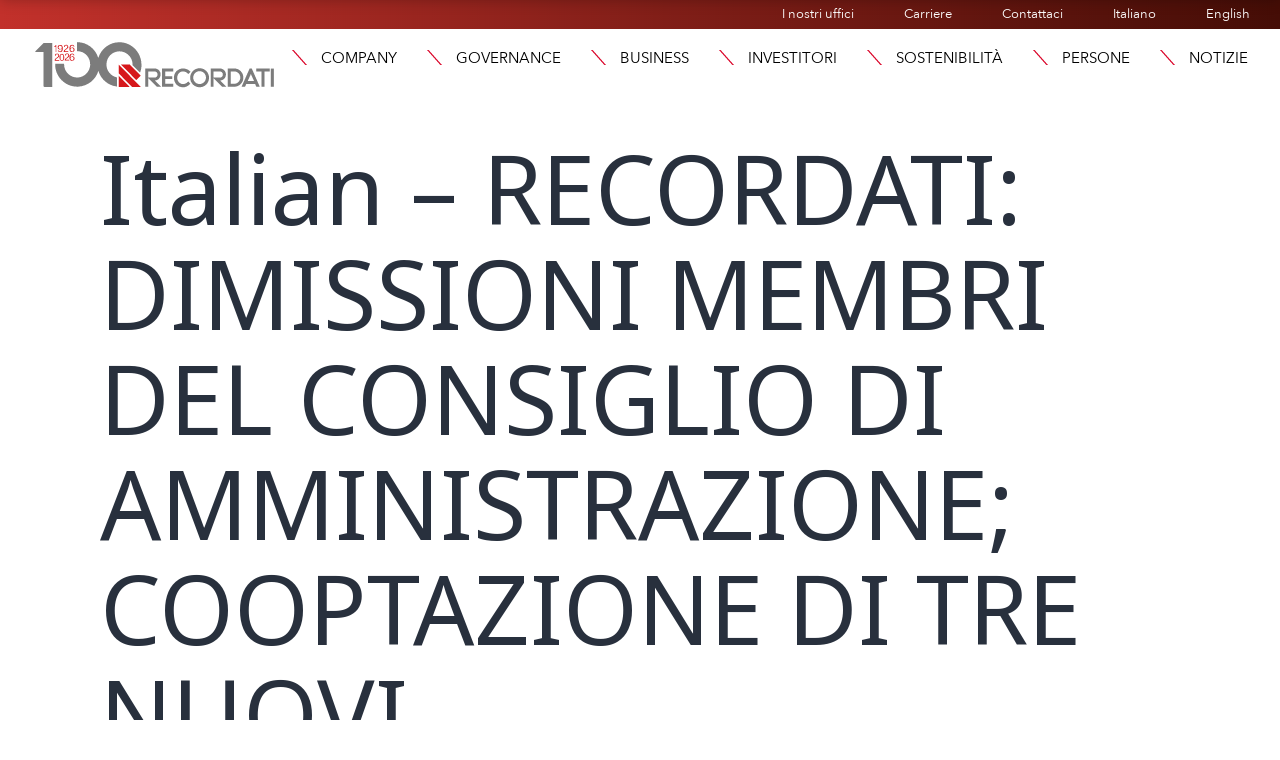

--- FILE ---
content_type: text/html; charset=UTF-8
request_url: https://recordati.com/it/italian-recordati-dimissioni-membri-del-consiglio-di-amministrazione-cooptazione-di-tre-nuovi-amministratori-nomina-presidente-convocazione-assemblea-ordinaria-degli-azionisti-per-nomina-nuovo-c/
body_size: 25437
content:
<!doctype html>
<html lang="it-IT" >
<head>
	<meta charset="UTF-8" />
	<meta name="viewport" content="width=device-width, initial-scale=1" />
	<link rel="stylesheet" href="https://use.typekit.net/ext8yhp.css">
	
    
    <link rel="apple-touch-icon" sizes="76x76" href="https://recordati.com/wp-content/themes/recordati/images/apple-touch-icon.png">
	<link rel="icon" type="image/png" sizes="32x32" href="https://recordati.com/wp-content/themes/recordati/images/favicon-32x32.png">
	<link rel="icon" type="image/png" sizes="16x16" href="https://recordati.com/wp-content/themes/recordati/images/favicon-16x16.png">
    <!-- Matomo --> <script>recordati.com/
    var _paq = window._paq = window._paq || [];
    /* tracker methods like "setCustomDimension" should be called before "trackPageView" */ _paq.push(["setCookieDomain", "*.www.recordati.com"]);
    _paq.push(['trackPageView']);
    _paq.push(['enableLinkTracking']);
    (function() {
    var u="https://recordati.matomo.cloud/";
    _paq.push(['setTrackerUrl', u+'matomo.php']);
    _paq.push(['setSiteId', '185']);
    var d=document, g=d.createElement('script'), s=d.getElementsByTagName('script')[0];
    g.async=true; g.src='//cdn.matomo.cloud/recordati.matomo.cloud/matomo.js'; s.parentNode.insertBefore(g,s);
    })(); </script>
    
	<meta name='robots' content='index, follow, max-image-preview:large, max-snippet:-1, max-video-preview:-1' />
<script id="cookieyes" type="text/javascript" src="https://cdn-cookieyes.com/client_data/41e6744d85a0748510fae609/script.js"></script>
	<!-- This site is optimized with the Yoast SEO plugin v26.7 - https://yoast.com/wordpress/plugins/seo/ -->
	<title>Italian - RECORDATI: DIMISSIONI MEMBRI DEL CONSIGLIO DI AMMINISTRAZIONE; COOPTAZIONE DI TRE NUOVI AMMINISTRATORI; NOMINA PRESIDENTE; CONVOCAZIONE ASSEMBLEA ORDINARIA DEGLI AZIONISTI PER NOMINA NUOVO CONSIGLIO DI AMMINISTRAZIONE - Recordati</title>
	<link rel="canonical" href="https://recordati.com/it/italian-recordati-dimissioni-membri-del-consiglio-di-amministrazione-cooptazione-di-tre-nuovi-amministratori-nomina-presidente-convocazione-assemblea-ordinaria-degli-azionisti-per-nomina-nuovo-c/" />
	<meta property="og:locale" content="it_IT" />
	<meta property="og:type" content="article" />
	<meta property="og:title" content="Italian - RECORDATI: DIMISSIONI MEMBRI DEL CONSIGLIO DI AMMINISTRAZIONE; COOPTAZIONE DI TRE NUOVI AMMINISTRATORI; NOMINA PRESIDENTE; CONVOCAZIONE ASSEMBLEA ORDINARIA DEGLI AZIONISTI PER NOMINA NUOVO CONSIGLIO DI AMMINISTRAZIONE - Recordati" />
	<meta property="og:url" content="https://recordati.com/it/italian-recordati-dimissioni-membri-del-consiglio-di-amministrazione-cooptazione-di-tre-nuovi-amministratori-nomina-presidente-convocazione-assemblea-ordinaria-degli-azionisti-per-nomina-nuovo-c/" />
	<meta property="og:site_name" content="Recordati" />
	<meta property="article:published_time" content="2018-12-06T00:00:00+00:00" />
	<meta property="article:modified_time" content="2023-07-02T14:00:56+00:00" />
	<meta name="author" content="s&#116;e&#118;&#101;&#64;&#116;iuh&#101;&#97;lt&#104;.c&#111;&#109;" />
	<meta name="twitter:card" content="summary_large_image" />
	<meta name="twitter:label1" content="Scritto da" />
	<meta name="twitter:data1" content="s&#116;e&#118;&#101;&#64;&#116;iuh&#101;&#97;lt&#104;.c&#111;&#109;" />
	<script type="application/ld+json" class="yoast-schema-graph">{"@context":"https://schema.org","@graph":[{"@type":"Article","@id":"https://recordati.com/it/italian-recordati-dimissioni-membri-del-consiglio-di-amministrazione-cooptazione-di-tre-nuovi-amministratori-nomina-presidente-convocazione-assemblea-ordinaria-degli-azionisti-per-nomina-nuovo-c/#article","isPartOf":{"@id":"https://recordati.com/it/italian-recordati-dimissioni-membri-del-consiglio-di-amministrazione-cooptazione-di-tre-nuovi-amministratori-nomina-presidente-convocazione-assemblea-ordinaria-degli-azionisti-per-nomina-nuovo-c/"},"author":{"name":"steve@tiuhealth.com","@id":"https://recordati.com/it/#/schema/person/d750db54071ef8a403d3a266b841c441"},"headline":"Italian &#8211; RECORDATI: DIMISSIONI MEMBRI DEL CONSIGLIO DI AMMINISTRAZIONE; COOPTAZIONE DI TRE NUOVI AMMINISTRATORI; NOMINA PRESIDENTE; CONVOCAZIONE ASSEMBLEA ORDINARIA DEGLI AZIONISTI PER NOMINA NUOVO CONSIGLIO DI AMMINISTRAZIONE","datePublished":"2018-12-06T00:00:00+00:00","dateModified":"2023-07-02T14:00:56+00:00","mainEntityOfPage":{"@id":"https://recordati.com/it/italian-recordati-dimissioni-membri-del-consiglio-di-amministrazione-cooptazione-di-tre-nuovi-amministratori-nomina-presidente-convocazione-assemblea-ordinaria-degli-azionisti-per-nomina-nuovo-c/"},"wordCount":27,"commentCount":0,"articleSection":["Business &amp; Financial News"],"inLanguage":"it-IT","potentialAction":[{"@type":"CommentAction","name":"Comment","target":["https://recordati.com/it/italian-recordati-dimissioni-membri-del-consiglio-di-amministrazione-cooptazione-di-tre-nuovi-amministratori-nomina-presidente-convocazione-assemblea-ordinaria-degli-azionisti-per-nomina-nuovo-c/#respond"]}]},{"@type":"WebPage","@id":"https://recordati.com/it/italian-recordati-dimissioni-membri-del-consiglio-di-amministrazione-cooptazione-di-tre-nuovi-amministratori-nomina-presidente-convocazione-assemblea-ordinaria-degli-azionisti-per-nomina-nuovo-c/","url":"https://recordati.com/it/italian-recordati-dimissioni-membri-del-consiglio-di-amministrazione-cooptazione-di-tre-nuovi-amministratori-nomina-presidente-convocazione-assemblea-ordinaria-degli-azionisti-per-nomina-nuovo-c/","name":"Italian - RECORDATI: DIMISSIONI MEMBRI DEL CONSIGLIO DI AMMINISTRAZIONE; COOPTAZIONE DI TRE NUOVI AMMINISTRATORI; NOMINA PRESIDENTE; CONVOCAZIONE ASSEMBLEA ORDINARIA DEGLI AZIONISTI PER NOMINA NUOVO CONSIGLIO DI AMMINISTRAZIONE - Recordati","isPartOf":{"@id":"https://recordati.com/it/#website"},"datePublished":"2018-12-06T00:00:00+00:00","dateModified":"2023-07-02T14:00:56+00:00","author":{"@id":"https://recordati.com/it/#/schema/person/d750db54071ef8a403d3a266b841c441"},"breadcrumb":{"@id":"https://recordati.com/it/italian-recordati-dimissioni-membri-del-consiglio-di-amministrazione-cooptazione-di-tre-nuovi-amministratori-nomina-presidente-convocazione-assemblea-ordinaria-degli-azionisti-per-nomina-nuovo-c/#breadcrumb"},"inLanguage":"it-IT","potentialAction":[{"@type":"ReadAction","target":["https://recordati.com/it/italian-recordati-dimissioni-membri-del-consiglio-di-amministrazione-cooptazione-di-tre-nuovi-amministratori-nomina-presidente-convocazione-assemblea-ordinaria-degli-azionisti-per-nomina-nuovo-c/"]}]},{"@type":"BreadcrumbList","@id":"https://recordati.com/it/italian-recordati-dimissioni-membri-del-consiglio-di-amministrazione-cooptazione-di-tre-nuovi-amministratori-nomina-presidente-convocazione-assemblea-ordinaria-degli-azionisti-per-nomina-nuovo-c/#breadcrumb","itemListElement":[{"@type":"ListItem","position":1,"name":"Home","item":"https://recordati.com/it/"},{"@type":"ListItem","position":2,"name":"Italian &#8211; RECORDATI: DIMISSIONI MEMBRI DEL CONSIGLIO DI AMMINISTRAZIONE; COOPTAZIONE DI TRE NUOVI AMMINISTRATORI; NOMINA PRESIDENTE; CONVOCAZIONE ASSEMBLEA ORDINARIA DEGLI AZIONISTI PER NOMINA NUOVO CONSIGLIO DI AMMINISTRAZIONE"}]},{"@type":"WebSite","@id":"https://recordati.com/it/#website","url":"https://recordati.com/it/","name":"Recordati","description":"Recordati","potentialAction":[{"@type":"SearchAction","target":{"@type":"EntryPoint","urlTemplate":"https://recordati.com/it/?s={search_term_string}"},"query-input":{"@type":"PropertyValueSpecification","valueRequired":true,"valueName":"search_term_string"}}],"inLanguage":"it-IT"},{"@type":"Person","@id":"https://recordati.com/it/#/schema/person/d750db54071ef8a403d3a266b841c441","name":"steve@tiuhealth.com","sameAs":["https://recordati.com"],"url":"https://recordati.com/it/author/stevetiuhealth-com/"}]}</script>
	<!-- / Yoast SEO plugin. -->


<link rel='dns-prefetch' href='//stackpath.bootstrapcdn.com' />
<link rel="alternate" type="application/rss+xml" title="Recordati &raquo; Feed" href="https://recordati.com/it/feed/" />
<link rel="alternate" type="application/rss+xml" title="Recordati &raquo; Feed dei commenti" href="https://recordati.com/it/comments/feed/" />
<link rel="alternate" type="application/rss+xml" title="Recordati &raquo; Italian &#8211; RECORDATI: DIMISSIONI MEMBRI DEL CONSIGLIO DI AMMINISTRAZIONE; COOPTAZIONE DI TRE NUOVI AMMINISTRATORI; NOMINA PRESIDENTE; CONVOCAZIONE ASSEMBLEA ORDINARIA DEGLI AZIONISTI PER NOMINA NUOVO CONSIGLIO DI AMMINISTRAZIONE Feed dei commenti" href="https://recordati.com/it/italian-recordati-dimissioni-membri-del-consiglio-di-amministrazione-cooptazione-di-tre-nuovi-amministratori-nomina-presidente-convocazione-assemblea-ordinaria-degli-azionisti-per-nomina-nuovo-c/feed/" />
<link rel="alternate" title="oEmbed (JSON)" type="application/json+oembed" href="https://recordati.com/wp-json/oembed/1.0/embed?url=https%3A%2F%2Frecordati.com%2Fit%2Fitalian-recordati-dimissioni-membri-del-consiglio-di-amministrazione-cooptazione-di-tre-nuovi-amministratori-nomina-presidente-convocazione-assemblea-ordinaria-degli-azionisti-per-nomina-nuovo-c%2F&#038;lang=it" />
<link rel="alternate" title="oEmbed (XML)" type="text/xml+oembed" href="https://recordati.com/wp-json/oembed/1.0/embed?url=https%3A%2F%2Frecordati.com%2Fit%2Fitalian-recordati-dimissioni-membri-del-consiglio-di-amministrazione-cooptazione-di-tre-nuovi-amministratori-nomina-presidente-convocazione-assemblea-ordinaria-degli-azionisti-per-nomina-nuovo-c%2F&#038;format=xml&#038;lang=it" />
<link rel="stylesheet" type="text/css" href="https://use.typekit.net/ext8yhp.css"><style id='wp-img-auto-sizes-contain-inline-css'>
img:is([sizes=auto i],[sizes^="auto," i]){contain-intrinsic-size:3000px 1500px}
/*# sourceURL=wp-img-auto-sizes-contain-inline-css */
</style>
<style id='wp-emoji-styles-inline-css'>

	img.wp-smiley, img.emoji {
		display: inline !important;
		border: none !important;
		box-shadow: none !important;
		height: 1em !important;
		width: 1em !important;
		margin: 0 0.07em !important;
		vertical-align: -0.1em !important;
		background: none !important;
		padding: 0 !important;
	}
/*# sourceURL=wp-emoji-styles-inline-css */
</style>
<link rel='stylesheet' id='twenty-twenty-one-custom-color-overrides-css' href='https://recordati.com/wp-content/themes/twentytwentyone/assets/css/custom-color-overrides.css?ver=1.0.1684510950' media='all' />
<link rel='stylesheet' id='subscriptions-style-css' href='https://recordati.com/wp-content/plugins/email-subscription/assets/css/style.css?ver=683e78d1ed308b3d025e21ec5a3fc254' media='all' />
<link rel='stylesheet' id='bootstrap-css' href='https://stackpath.bootstrapcdn.com/bootstrap/4.5.2/css/bootstrap.min.css?ver=683e78d1ed308b3d025e21ec5a3fc254' media='all' />
<link rel='stylesheet' id='eeb-css-frontend-css' href='https://recordati.com/wp-content/plugins/email-encoder-bundle/assets/css/style.css?ver=54d4eedc552c499c4a8d6b89c23d3df1' media='all' />
<link rel='stylesheet' id='twenty-twenty-one-style-css' href='https://recordati.com/wp-content/themes/twentytwentyone/style.css?ver=1.0.1684510950' media='all' />
<link rel='stylesheet' id='twenty-twenty-one-print-style-css' href='https://recordati.com/wp-content/themes/twentytwentyone/assets/css/print.css?ver=1.0.1684510950' media='print' />
<link rel='stylesheet' id='chld_thm_cfg_child-css' href='https://recordati.com/wp-content/themes/recordati/style.css?ver=683e78d1ed308b3d025e21ec5a3fc254' media='all' />
<link rel='stylesheet' id='recordati_css-css' href='https://recordati.com/wp-content/themes/recordati/css/recordati.css?ver=683e78d1ed308b3d025e21ec5a3fc254' media='all' />
<link rel='stylesheet' id='elementor-frontend-css' href='https://recordati.com/wp-content/uploads/elementor/css/custom-frontend.min.css?ver=1768497982' media='all' />
<style id='elementor-frontend-inline-css'>
@-webkit-keyframes ha_fadeIn{0%{opacity:0}to{opacity:1}}@keyframes ha_fadeIn{0%{opacity:0}to{opacity:1}}@-webkit-keyframes ha_zoomIn{0%{opacity:0;-webkit-transform:scale3d(.3,.3,.3);transform:scale3d(.3,.3,.3)}50%{opacity:1}}@keyframes ha_zoomIn{0%{opacity:0;-webkit-transform:scale3d(.3,.3,.3);transform:scale3d(.3,.3,.3)}50%{opacity:1}}@-webkit-keyframes ha_rollIn{0%{opacity:0;-webkit-transform:translate3d(-100%,0,0) rotate3d(0,0,1,-120deg);transform:translate3d(-100%,0,0) rotate3d(0,0,1,-120deg)}to{opacity:1}}@keyframes ha_rollIn{0%{opacity:0;-webkit-transform:translate3d(-100%,0,0) rotate3d(0,0,1,-120deg);transform:translate3d(-100%,0,0) rotate3d(0,0,1,-120deg)}to{opacity:1}}@-webkit-keyframes ha_bounce{0%,20%,53%,to{-webkit-animation-timing-function:cubic-bezier(.215,.61,.355,1);animation-timing-function:cubic-bezier(.215,.61,.355,1)}40%,43%{-webkit-transform:translate3d(0,-30px,0) scaleY(1.1);transform:translate3d(0,-30px,0) scaleY(1.1);-webkit-animation-timing-function:cubic-bezier(.755,.05,.855,.06);animation-timing-function:cubic-bezier(.755,.05,.855,.06)}70%{-webkit-transform:translate3d(0,-15px,0) scaleY(1.05);transform:translate3d(0,-15px,0) scaleY(1.05);-webkit-animation-timing-function:cubic-bezier(.755,.05,.855,.06);animation-timing-function:cubic-bezier(.755,.05,.855,.06)}80%{-webkit-transition-timing-function:cubic-bezier(.215,.61,.355,1);transition-timing-function:cubic-bezier(.215,.61,.355,1);-webkit-transform:translate3d(0,0,0) scaleY(.95);transform:translate3d(0,0,0) scaleY(.95)}90%{-webkit-transform:translate3d(0,-4px,0) scaleY(1.02);transform:translate3d(0,-4px,0) scaleY(1.02)}}@keyframes ha_bounce{0%,20%,53%,to{-webkit-animation-timing-function:cubic-bezier(.215,.61,.355,1);animation-timing-function:cubic-bezier(.215,.61,.355,1)}40%,43%{-webkit-transform:translate3d(0,-30px,0) scaleY(1.1);transform:translate3d(0,-30px,0) scaleY(1.1);-webkit-animation-timing-function:cubic-bezier(.755,.05,.855,.06);animation-timing-function:cubic-bezier(.755,.05,.855,.06)}70%{-webkit-transform:translate3d(0,-15px,0) scaleY(1.05);transform:translate3d(0,-15px,0) scaleY(1.05);-webkit-animation-timing-function:cubic-bezier(.755,.05,.855,.06);animation-timing-function:cubic-bezier(.755,.05,.855,.06)}80%{-webkit-transition-timing-function:cubic-bezier(.215,.61,.355,1);transition-timing-function:cubic-bezier(.215,.61,.355,1);-webkit-transform:translate3d(0,0,0) scaleY(.95);transform:translate3d(0,0,0) scaleY(.95)}90%{-webkit-transform:translate3d(0,-4px,0) scaleY(1.02);transform:translate3d(0,-4px,0) scaleY(1.02)}}@-webkit-keyframes ha_bounceIn{0%,20%,40%,60%,80%,to{-webkit-animation-timing-function:cubic-bezier(.215,.61,.355,1);animation-timing-function:cubic-bezier(.215,.61,.355,1)}0%{opacity:0;-webkit-transform:scale3d(.3,.3,.3);transform:scale3d(.3,.3,.3)}20%{-webkit-transform:scale3d(1.1,1.1,1.1);transform:scale3d(1.1,1.1,1.1)}40%{-webkit-transform:scale3d(.9,.9,.9);transform:scale3d(.9,.9,.9)}60%{opacity:1;-webkit-transform:scale3d(1.03,1.03,1.03);transform:scale3d(1.03,1.03,1.03)}80%{-webkit-transform:scale3d(.97,.97,.97);transform:scale3d(.97,.97,.97)}to{opacity:1}}@keyframes ha_bounceIn{0%,20%,40%,60%,80%,to{-webkit-animation-timing-function:cubic-bezier(.215,.61,.355,1);animation-timing-function:cubic-bezier(.215,.61,.355,1)}0%{opacity:0;-webkit-transform:scale3d(.3,.3,.3);transform:scale3d(.3,.3,.3)}20%{-webkit-transform:scale3d(1.1,1.1,1.1);transform:scale3d(1.1,1.1,1.1)}40%{-webkit-transform:scale3d(.9,.9,.9);transform:scale3d(.9,.9,.9)}60%{opacity:1;-webkit-transform:scale3d(1.03,1.03,1.03);transform:scale3d(1.03,1.03,1.03)}80%{-webkit-transform:scale3d(.97,.97,.97);transform:scale3d(.97,.97,.97)}to{opacity:1}}@-webkit-keyframes ha_flipInX{0%{opacity:0;-webkit-transform:perspective(400px) rotate3d(1,0,0,90deg);transform:perspective(400px) rotate3d(1,0,0,90deg);-webkit-animation-timing-function:ease-in;animation-timing-function:ease-in}40%{-webkit-transform:perspective(400px) rotate3d(1,0,0,-20deg);transform:perspective(400px) rotate3d(1,0,0,-20deg);-webkit-animation-timing-function:ease-in;animation-timing-function:ease-in}60%{opacity:1;-webkit-transform:perspective(400px) rotate3d(1,0,0,10deg);transform:perspective(400px) rotate3d(1,0,0,10deg)}80%{-webkit-transform:perspective(400px) rotate3d(1,0,0,-5deg);transform:perspective(400px) rotate3d(1,0,0,-5deg)}}@keyframes ha_flipInX{0%{opacity:0;-webkit-transform:perspective(400px) rotate3d(1,0,0,90deg);transform:perspective(400px) rotate3d(1,0,0,90deg);-webkit-animation-timing-function:ease-in;animation-timing-function:ease-in}40%{-webkit-transform:perspective(400px) rotate3d(1,0,0,-20deg);transform:perspective(400px) rotate3d(1,0,0,-20deg);-webkit-animation-timing-function:ease-in;animation-timing-function:ease-in}60%{opacity:1;-webkit-transform:perspective(400px) rotate3d(1,0,0,10deg);transform:perspective(400px) rotate3d(1,0,0,10deg)}80%{-webkit-transform:perspective(400px) rotate3d(1,0,0,-5deg);transform:perspective(400px) rotate3d(1,0,0,-5deg)}}@-webkit-keyframes ha_flipInY{0%{opacity:0;-webkit-transform:perspective(400px) rotate3d(0,1,0,90deg);transform:perspective(400px) rotate3d(0,1,0,90deg);-webkit-animation-timing-function:ease-in;animation-timing-function:ease-in}40%{-webkit-transform:perspective(400px) rotate3d(0,1,0,-20deg);transform:perspective(400px) rotate3d(0,1,0,-20deg);-webkit-animation-timing-function:ease-in;animation-timing-function:ease-in}60%{opacity:1;-webkit-transform:perspective(400px) rotate3d(0,1,0,10deg);transform:perspective(400px) rotate3d(0,1,0,10deg)}80%{-webkit-transform:perspective(400px) rotate3d(0,1,0,-5deg);transform:perspective(400px) rotate3d(0,1,0,-5deg)}}@keyframes ha_flipInY{0%{opacity:0;-webkit-transform:perspective(400px) rotate3d(0,1,0,90deg);transform:perspective(400px) rotate3d(0,1,0,90deg);-webkit-animation-timing-function:ease-in;animation-timing-function:ease-in}40%{-webkit-transform:perspective(400px) rotate3d(0,1,0,-20deg);transform:perspective(400px) rotate3d(0,1,0,-20deg);-webkit-animation-timing-function:ease-in;animation-timing-function:ease-in}60%{opacity:1;-webkit-transform:perspective(400px) rotate3d(0,1,0,10deg);transform:perspective(400px) rotate3d(0,1,0,10deg)}80%{-webkit-transform:perspective(400px) rotate3d(0,1,0,-5deg);transform:perspective(400px) rotate3d(0,1,0,-5deg)}}@-webkit-keyframes ha_swing{20%{-webkit-transform:rotate3d(0,0,1,15deg);transform:rotate3d(0,0,1,15deg)}40%{-webkit-transform:rotate3d(0,0,1,-10deg);transform:rotate3d(0,0,1,-10deg)}60%{-webkit-transform:rotate3d(0,0,1,5deg);transform:rotate3d(0,0,1,5deg)}80%{-webkit-transform:rotate3d(0,0,1,-5deg);transform:rotate3d(0,0,1,-5deg)}}@keyframes ha_swing{20%{-webkit-transform:rotate3d(0,0,1,15deg);transform:rotate3d(0,0,1,15deg)}40%{-webkit-transform:rotate3d(0,0,1,-10deg);transform:rotate3d(0,0,1,-10deg)}60%{-webkit-transform:rotate3d(0,0,1,5deg);transform:rotate3d(0,0,1,5deg)}80%{-webkit-transform:rotate3d(0,0,1,-5deg);transform:rotate3d(0,0,1,-5deg)}}@-webkit-keyframes ha_slideInDown{0%{visibility:visible;-webkit-transform:translate3d(0,-100%,0);transform:translate3d(0,-100%,0)}}@keyframes ha_slideInDown{0%{visibility:visible;-webkit-transform:translate3d(0,-100%,0);transform:translate3d(0,-100%,0)}}@-webkit-keyframes ha_slideInUp{0%{visibility:visible;-webkit-transform:translate3d(0,100%,0);transform:translate3d(0,100%,0)}}@keyframes ha_slideInUp{0%{visibility:visible;-webkit-transform:translate3d(0,100%,0);transform:translate3d(0,100%,0)}}@-webkit-keyframes ha_slideInLeft{0%{visibility:visible;-webkit-transform:translate3d(-100%,0,0);transform:translate3d(-100%,0,0)}}@keyframes ha_slideInLeft{0%{visibility:visible;-webkit-transform:translate3d(-100%,0,0);transform:translate3d(-100%,0,0)}}@-webkit-keyframes ha_slideInRight{0%{visibility:visible;-webkit-transform:translate3d(100%,0,0);transform:translate3d(100%,0,0)}}@keyframes ha_slideInRight{0%{visibility:visible;-webkit-transform:translate3d(100%,0,0);transform:translate3d(100%,0,0)}}.ha_fadeIn{-webkit-animation-name:ha_fadeIn;animation-name:ha_fadeIn}.ha_zoomIn{-webkit-animation-name:ha_zoomIn;animation-name:ha_zoomIn}.ha_rollIn{-webkit-animation-name:ha_rollIn;animation-name:ha_rollIn}.ha_bounce{-webkit-transform-origin:center bottom;-ms-transform-origin:center bottom;transform-origin:center bottom;-webkit-animation-name:ha_bounce;animation-name:ha_bounce}.ha_bounceIn{-webkit-animation-name:ha_bounceIn;animation-name:ha_bounceIn;-webkit-animation-duration:.75s;-webkit-animation-duration:calc(var(--animate-duration)*.75);animation-duration:.75s;animation-duration:calc(var(--animate-duration)*.75)}.ha_flipInX,.ha_flipInY{-webkit-animation-name:ha_flipInX;animation-name:ha_flipInX;-webkit-backface-visibility:visible!important;backface-visibility:visible!important}.ha_flipInY{-webkit-animation-name:ha_flipInY;animation-name:ha_flipInY}.ha_swing{-webkit-transform-origin:top center;-ms-transform-origin:top center;transform-origin:top center;-webkit-animation-name:ha_swing;animation-name:ha_swing}.ha_slideInDown{-webkit-animation-name:ha_slideInDown;animation-name:ha_slideInDown}.ha_slideInUp{-webkit-animation-name:ha_slideInUp;animation-name:ha_slideInUp}.ha_slideInLeft{-webkit-animation-name:ha_slideInLeft;animation-name:ha_slideInLeft}.ha_slideInRight{-webkit-animation-name:ha_slideInRight;animation-name:ha_slideInRight}.ha-css-transform-yes{-webkit-transition-duration:var(--ha-tfx-transition-duration, .2s);transition-duration:var(--ha-tfx-transition-duration, .2s);-webkit-transition-property:-webkit-transform;transition-property:transform;transition-property:transform,-webkit-transform;-webkit-transform:translate(var(--ha-tfx-translate-x, 0),var(--ha-tfx-translate-y, 0)) scale(var(--ha-tfx-scale-x, 1),var(--ha-tfx-scale-y, 1)) skew(var(--ha-tfx-skew-x, 0),var(--ha-tfx-skew-y, 0)) rotateX(var(--ha-tfx-rotate-x, 0)) rotateY(var(--ha-tfx-rotate-y, 0)) rotateZ(var(--ha-tfx-rotate-z, 0));transform:translate(var(--ha-tfx-translate-x, 0),var(--ha-tfx-translate-y, 0)) scale(var(--ha-tfx-scale-x, 1),var(--ha-tfx-scale-y, 1)) skew(var(--ha-tfx-skew-x, 0),var(--ha-tfx-skew-y, 0)) rotateX(var(--ha-tfx-rotate-x, 0)) rotateY(var(--ha-tfx-rotate-y, 0)) rotateZ(var(--ha-tfx-rotate-z, 0))}.ha-css-transform-yes:hover{-webkit-transform:translate(var(--ha-tfx-translate-x-hover, var(--ha-tfx-translate-x, 0)),var(--ha-tfx-translate-y-hover, var(--ha-tfx-translate-y, 0))) scale(var(--ha-tfx-scale-x-hover, var(--ha-tfx-scale-x, 1)),var(--ha-tfx-scale-y-hover, var(--ha-tfx-scale-y, 1))) skew(var(--ha-tfx-skew-x-hover, var(--ha-tfx-skew-x, 0)),var(--ha-tfx-skew-y-hover, var(--ha-tfx-skew-y, 0))) rotateX(var(--ha-tfx-rotate-x-hover, var(--ha-tfx-rotate-x, 0))) rotateY(var(--ha-tfx-rotate-y-hover, var(--ha-tfx-rotate-y, 0))) rotateZ(var(--ha-tfx-rotate-z-hover, var(--ha-tfx-rotate-z, 0)));transform:translate(var(--ha-tfx-translate-x-hover, var(--ha-tfx-translate-x, 0)),var(--ha-tfx-translate-y-hover, var(--ha-tfx-translate-y, 0))) scale(var(--ha-tfx-scale-x-hover, var(--ha-tfx-scale-x, 1)),var(--ha-tfx-scale-y-hover, var(--ha-tfx-scale-y, 1))) skew(var(--ha-tfx-skew-x-hover, var(--ha-tfx-skew-x, 0)),var(--ha-tfx-skew-y-hover, var(--ha-tfx-skew-y, 0))) rotateX(var(--ha-tfx-rotate-x-hover, var(--ha-tfx-rotate-x, 0))) rotateY(var(--ha-tfx-rotate-y-hover, var(--ha-tfx-rotate-y, 0))) rotateZ(var(--ha-tfx-rotate-z-hover, var(--ha-tfx-rotate-z, 0)))}.happy-addon>.elementor-widget-container{word-wrap:break-word;overflow-wrap:break-word}.happy-addon>.elementor-widget-container,.happy-addon>.elementor-widget-container *{-webkit-box-sizing:border-box;box-sizing:border-box}.happy-addon:not(:has(.elementor-widget-container)),.happy-addon:not(:has(.elementor-widget-container)) *{-webkit-box-sizing:border-box;box-sizing:border-box;word-wrap:break-word;overflow-wrap:break-word}.happy-addon p:empty{display:none}.happy-addon .elementor-inline-editing{min-height:auto!important}.happy-addon-pro img{max-width:100%;height:auto;-o-object-fit:cover;object-fit:cover}.ha-screen-reader-text{position:absolute;overflow:hidden;clip:rect(1px,1px,1px,1px);margin:-1px;padding:0;width:1px;height:1px;border:0;word-wrap:normal!important;-webkit-clip-path:inset(50%);clip-path:inset(50%)}.ha-has-bg-overlay>.elementor-widget-container{position:relative;z-index:1}.ha-has-bg-overlay>.elementor-widget-container:before{position:absolute;top:0;left:0;z-index:-1;width:100%;height:100%;content:""}.ha-has-bg-overlay:not(:has(.elementor-widget-container)){position:relative;z-index:1}.ha-has-bg-overlay:not(:has(.elementor-widget-container)):before{position:absolute;top:0;left:0;z-index:-1;width:100%;height:100%;content:""}.ha-popup--is-enabled .ha-js-popup,.ha-popup--is-enabled .ha-js-popup img{cursor:-webkit-zoom-in!important;cursor:zoom-in!important}.mfp-wrap .mfp-arrow,.mfp-wrap .mfp-close{background-color:transparent}.mfp-wrap .mfp-arrow:focus,.mfp-wrap .mfp-close:focus{outline-width:thin}.ha-advanced-tooltip-enable{position:relative;cursor:pointer;--ha-tooltip-arrow-color:black;--ha-tooltip-arrow-distance:0}.ha-advanced-tooltip-enable .ha-advanced-tooltip-content{position:absolute;z-index:999;display:none;padding:5px 0;width:120px;height:auto;border-radius:6px;background-color:#000;color:#fff;text-align:center;opacity:0}.ha-advanced-tooltip-enable .ha-advanced-tooltip-content::after{position:absolute;border-width:5px;border-style:solid;content:""}.ha-advanced-tooltip-enable .ha-advanced-tooltip-content.no-arrow::after{visibility:hidden}.ha-advanced-tooltip-enable .ha-advanced-tooltip-content.show{display:inline-block;opacity:1}.ha-advanced-tooltip-enable.ha-advanced-tooltip-top .ha-advanced-tooltip-content,body[data-elementor-device-mode=tablet] .ha-advanced-tooltip-enable.ha-advanced-tooltip-tablet-top .ha-advanced-tooltip-content{top:unset;right:0;bottom:calc(101% + var(--ha-tooltip-arrow-distance));left:0;margin:0 auto}.ha-advanced-tooltip-enable.ha-advanced-tooltip-top .ha-advanced-tooltip-content::after,body[data-elementor-device-mode=tablet] .ha-advanced-tooltip-enable.ha-advanced-tooltip-tablet-top .ha-advanced-tooltip-content::after{top:100%;right:unset;bottom:unset;left:50%;border-color:var(--ha-tooltip-arrow-color) transparent transparent transparent;-webkit-transform:translateX(-50%);-ms-transform:translateX(-50%);transform:translateX(-50%)}.ha-advanced-tooltip-enable.ha-advanced-tooltip-bottom .ha-advanced-tooltip-content,body[data-elementor-device-mode=tablet] .ha-advanced-tooltip-enable.ha-advanced-tooltip-tablet-bottom .ha-advanced-tooltip-content{top:calc(101% + var(--ha-tooltip-arrow-distance));right:0;bottom:unset;left:0;margin:0 auto}.ha-advanced-tooltip-enable.ha-advanced-tooltip-bottom .ha-advanced-tooltip-content::after,body[data-elementor-device-mode=tablet] .ha-advanced-tooltip-enable.ha-advanced-tooltip-tablet-bottom .ha-advanced-tooltip-content::after{top:unset;right:unset;bottom:100%;left:50%;border-color:transparent transparent var(--ha-tooltip-arrow-color) transparent;-webkit-transform:translateX(-50%);-ms-transform:translateX(-50%);transform:translateX(-50%)}.ha-advanced-tooltip-enable.ha-advanced-tooltip-left .ha-advanced-tooltip-content,body[data-elementor-device-mode=tablet] .ha-advanced-tooltip-enable.ha-advanced-tooltip-tablet-left .ha-advanced-tooltip-content{top:50%;right:calc(101% + var(--ha-tooltip-arrow-distance));bottom:unset;left:unset;-webkit-transform:translateY(-50%);-ms-transform:translateY(-50%);transform:translateY(-50%)}.ha-advanced-tooltip-enable.ha-advanced-tooltip-left .ha-advanced-tooltip-content::after,body[data-elementor-device-mode=tablet] .ha-advanced-tooltip-enable.ha-advanced-tooltip-tablet-left .ha-advanced-tooltip-content::after{top:50%;right:unset;bottom:unset;left:100%;border-color:transparent transparent transparent var(--ha-tooltip-arrow-color);-webkit-transform:translateY(-50%);-ms-transform:translateY(-50%);transform:translateY(-50%)}.ha-advanced-tooltip-enable.ha-advanced-tooltip-right .ha-advanced-tooltip-content,body[data-elementor-device-mode=tablet] .ha-advanced-tooltip-enable.ha-advanced-tooltip-tablet-right .ha-advanced-tooltip-content{top:50%;right:unset;bottom:unset;left:calc(101% + var(--ha-tooltip-arrow-distance));-webkit-transform:translateY(-50%);-ms-transform:translateY(-50%);transform:translateY(-50%)}.ha-advanced-tooltip-enable.ha-advanced-tooltip-right .ha-advanced-tooltip-content::after,body[data-elementor-device-mode=tablet] .ha-advanced-tooltip-enable.ha-advanced-tooltip-tablet-right .ha-advanced-tooltip-content::after{top:50%;right:100%;bottom:unset;left:unset;border-color:transparent var(--ha-tooltip-arrow-color) transparent transparent;-webkit-transform:translateY(-50%);-ms-transform:translateY(-50%);transform:translateY(-50%)}body[data-elementor-device-mode=mobile] .ha-advanced-tooltip-enable.ha-advanced-tooltip-mobile-top .ha-advanced-tooltip-content{top:unset;right:0;bottom:calc(101% + var(--ha-tooltip-arrow-distance));left:0;margin:0 auto}body[data-elementor-device-mode=mobile] .ha-advanced-tooltip-enable.ha-advanced-tooltip-mobile-top .ha-advanced-tooltip-content::after{top:100%;right:unset;bottom:unset;left:50%;border-color:var(--ha-tooltip-arrow-color) transparent transparent transparent;-webkit-transform:translateX(-50%);-ms-transform:translateX(-50%);transform:translateX(-50%)}body[data-elementor-device-mode=mobile] .ha-advanced-tooltip-enable.ha-advanced-tooltip-mobile-bottom .ha-advanced-tooltip-content{top:calc(101% + var(--ha-tooltip-arrow-distance));right:0;bottom:unset;left:0;margin:0 auto}body[data-elementor-device-mode=mobile] .ha-advanced-tooltip-enable.ha-advanced-tooltip-mobile-bottom .ha-advanced-tooltip-content::after{top:unset;right:unset;bottom:100%;left:50%;border-color:transparent transparent var(--ha-tooltip-arrow-color) transparent;-webkit-transform:translateX(-50%);-ms-transform:translateX(-50%);transform:translateX(-50%)}body[data-elementor-device-mode=mobile] .ha-advanced-tooltip-enable.ha-advanced-tooltip-mobile-left .ha-advanced-tooltip-content{top:50%;right:calc(101% + var(--ha-tooltip-arrow-distance));bottom:unset;left:unset;-webkit-transform:translateY(-50%);-ms-transform:translateY(-50%);transform:translateY(-50%)}body[data-elementor-device-mode=mobile] .ha-advanced-tooltip-enable.ha-advanced-tooltip-mobile-left .ha-advanced-tooltip-content::after{top:50%;right:unset;bottom:unset;left:100%;border-color:transparent transparent transparent var(--ha-tooltip-arrow-color);-webkit-transform:translateY(-50%);-ms-transform:translateY(-50%);transform:translateY(-50%)}body[data-elementor-device-mode=mobile] .ha-advanced-tooltip-enable.ha-advanced-tooltip-mobile-right .ha-advanced-tooltip-content{top:50%;right:unset;bottom:unset;left:calc(101% + var(--ha-tooltip-arrow-distance));-webkit-transform:translateY(-50%);-ms-transform:translateY(-50%);transform:translateY(-50%)}body[data-elementor-device-mode=mobile] .ha-advanced-tooltip-enable.ha-advanced-tooltip-mobile-right .ha-advanced-tooltip-content::after{top:50%;right:100%;bottom:unset;left:unset;border-color:transparent var(--ha-tooltip-arrow-color) transparent transparent;-webkit-transform:translateY(-50%);-ms-transform:translateY(-50%);transform:translateY(-50%)}body.elementor-editor-active .happy-addon.ha-gravityforms .gform_wrapper{display:block!important}.ha-scroll-to-top-wrap.ha-scroll-to-top-hide{display:none}.ha-scroll-to-top-wrap.edit-mode,.ha-scroll-to-top-wrap.single-page-off{display:none!important}.ha-scroll-to-top-button{position:fixed;right:15px;bottom:15px;z-index:9999;display:-webkit-box;display:-webkit-flex;display:-ms-flexbox;display:flex;-webkit-box-align:center;-webkit-align-items:center;align-items:center;-ms-flex-align:center;-webkit-box-pack:center;-ms-flex-pack:center;-webkit-justify-content:center;justify-content:center;width:50px;height:50px;border-radius:50px;background-color:#5636d1;color:#fff;text-align:center;opacity:1;cursor:pointer;-webkit-transition:all .3s;transition:all .3s}.ha-scroll-to-top-button i{color:#fff;font-size:16px}.ha-scroll-to-top-button:hover{background-color:#e2498a}.ha-particle-wrapper{position:absolute;top:0;left:0;width:100%;height:100%}.ha-floating-element{position:fixed;z-index:999}.ha-floating-element-align-top-left .ha-floating-element{top:0;left:0}.ha-floating-element-align-top-right .ha-floating-element{top:0;right:0}.ha-floating-element-align-top-center .ha-floating-element{top:0;left:50%;-webkit-transform:translateX(-50%);-ms-transform:translateX(-50%);transform:translateX(-50%)}.ha-floating-element-align-middle-left .ha-floating-element{top:50%;left:0;-webkit-transform:translateY(-50%);-ms-transform:translateY(-50%);transform:translateY(-50%)}.ha-floating-element-align-middle-right .ha-floating-element{top:50%;right:0;-webkit-transform:translateY(-50%);-ms-transform:translateY(-50%);transform:translateY(-50%)}.ha-floating-element-align-bottom-left .ha-floating-element{bottom:0;left:0}.ha-floating-element-align-bottom-right .ha-floating-element{right:0;bottom:0}.ha-floating-element-align-bottom-center .ha-floating-element{bottom:0;left:50%;-webkit-transform:translateX(-50%);-ms-transform:translateX(-50%);transform:translateX(-50%)}.ha-editor-placeholder{padding:20px;border:5px double #f1f1f1;background:#f8f8f8;text-align:center;opacity:.5}.ha-editor-placeholder-title{margin-top:0;margin-bottom:8px;font-weight:700;font-size:16px}.ha-editor-placeholder-content{margin:0;font-size:12px}.ha-p-relative{position:relative}.ha-p-absolute{position:absolute}.ha-p-fixed{position:fixed}.ha-w-1{width:1%}.ha-h-1{height:1%}.ha-w-2{width:2%}.ha-h-2{height:2%}.ha-w-3{width:3%}.ha-h-3{height:3%}.ha-w-4{width:4%}.ha-h-4{height:4%}.ha-w-5{width:5%}.ha-h-5{height:5%}.ha-w-6{width:6%}.ha-h-6{height:6%}.ha-w-7{width:7%}.ha-h-7{height:7%}.ha-w-8{width:8%}.ha-h-8{height:8%}.ha-w-9{width:9%}.ha-h-9{height:9%}.ha-w-10{width:10%}.ha-h-10{height:10%}.ha-w-11{width:11%}.ha-h-11{height:11%}.ha-w-12{width:12%}.ha-h-12{height:12%}.ha-w-13{width:13%}.ha-h-13{height:13%}.ha-w-14{width:14%}.ha-h-14{height:14%}.ha-w-15{width:15%}.ha-h-15{height:15%}.ha-w-16{width:16%}.ha-h-16{height:16%}.ha-w-17{width:17%}.ha-h-17{height:17%}.ha-w-18{width:18%}.ha-h-18{height:18%}.ha-w-19{width:19%}.ha-h-19{height:19%}.ha-w-20{width:20%}.ha-h-20{height:20%}.ha-w-21{width:21%}.ha-h-21{height:21%}.ha-w-22{width:22%}.ha-h-22{height:22%}.ha-w-23{width:23%}.ha-h-23{height:23%}.ha-w-24{width:24%}.ha-h-24{height:24%}.ha-w-25{width:25%}.ha-h-25{height:25%}.ha-w-26{width:26%}.ha-h-26{height:26%}.ha-w-27{width:27%}.ha-h-27{height:27%}.ha-w-28{width:28%}.ha-h-28{height:28%}.ha-w-29{width:29%}.ha-h-29{height:29%}.ha-w-30{width:30%}.ha-h-30{height:30%}.ha-w-31{width:31%}.ha-h-31{height:31%}.ha-w-32{width:32%}.ha-h-32{height:32%}.ha-w-33{width:33%}.ha-h-33{height:33%}.ha-w-34{width:34%}.ha-h-34{height:34%}.ha-w-35{width:35%}.ha-h-35{height:35%}.ha-w-36{width:36%}.ha-h-36{height:36%}.ha-w-37{width:37%}.ha-h-37{height:37%}.ha-w-38{width:38%}.ha-h-38{height:38%}.ha-w-39{width:39%}.ha-h-39{height:39%}.ha-w-40{width:40%}.ha-h-40{height:40%}.ha-w-41{width:41%}.ha-h-41{height:41%}.ha-w-42{width:42%}.ha-h-42{height:42%}.ha-w-43{width:43%}.ha-h-43{height:43%}.ha-w-44{width:44%}.ha-h-44{height:44%}.ha-w-45{width:45%}.ha-h-45{height:45%}.ha-w-46{width:46%}.ha-h-46{height:46%}.ha-w-47{width:47%}.ha-h-47{height:47%}.ha-w-48{width:48%}.ha-h-48{height:48%}.ha-w-49{width:49%}.ha-h-49{height:49%}.ha-w-50{width:50%}.ha-h-50{height:50%}.ha-w-51{width:51%}.ha-h-51{height:51%}.ha-w-52{width:52%}.ha-h-52{height:52%}.ha-w-53{width:53%}.ha-h-53{height:53%}.ha-w-54{width:54%}.ha-h-54{height:54%}.ha-w-55{width:55%}.ha-h-55{height:55%}.ha-w-56{width:56%}.ha-h-56{height:56%}.ha-w-57{width:57%}.ha-h-57{height:57%}.ha-w-58{width:58%}.ha-h-58{height:58%}.ha-w-59{width:59%}.ha-h-59{height:59%}.ha-w-60{width:60%}.ha-h-60{height:60%}.ha-w-61{width:61%}.ha-h-61{height:61%}.ha-w-62{width:62%}.ha-h-62{height:62%}.ha-w-63{width:63%}.ha-h-63{height:63%}.ha-w-64{width:64%}.ha-h-64{height:64%}.ha-w-65{width:65%}.ha-h-65{height:65%}.ha-w-66{width:66%}.ha-h-66{height:66%}.ha-w-67{width:67%}.ha-h-67{height:67%}.ha-w-68{width:68%}.ha-h-68{height:68%}.ha-w-69{width:69%}.ha-h-69{height:69%}.ha-w-70{width:70%}.ha-h-70{height:70%}.ha-w-71{width:71%}.ha-h-71{height:71%}.ha-w-72{width:72%}.ha-h-72{height:72%}.ha-w-73{width:73%}.ha-h-73{height:73%}.ha-w-74{width:74%}.ha-h-74{height:74%}.ha-w-75{width:75%}.ha-h-75{height:75%}.ha-w-76{width:76%}.ha-h-76{height:76%}.ha-w-77{width:77%}.ha-h-77{height:77%}.ha-w-78{width:78%}.ha-h-78{height:78%}.ha-w-79{width:79%}.ha-h-79{height:79%}.ha-w-80{width:80%}.ha-h-80{height:80%}.ha-w-81{width:81%}.ha-h-81{height:81%}.ha-w-82{width:82%}.ha-h-82{height:82%}.ha-w-83{width:83%}.ha-h-83{height:83%}.ha-w-84{width:84%}.ha-h-84{height:84%}.ha-w-85{width:85%}.ha-h-85{height:85%}.ha-w-86{width:86%}.ha-h-86{height:86%}.ha-w-87{width:87%}.ha-h-87{height:87%}.ha-w-88{width:88%}.ha-h-88{height:88%}.ha-w-89{width:89%}.ha-h-89{height:89%}.ha-w-90{width:90%}.ha-h-90{height:90%}.ha-w-91{width:91%}.ha-h-91{height:91%}.ha-w-92{width:92%}.ha-h-92{height:92%}.ha-w-93{width:93%}.ha-h-93{height:93%}.ha-w-94{width:94%}.ha-h-94{height:94%}.ha-w-95{width:95%}.ha-h-95{height:95%}.ha-w-96{width:96%}.ha-h-96{height:96%}.ha-w-97{width:97%}.ha-h-97{height:97%}.ha-w-98{width:98%}.ha-h-98{height:98%}.ha-w-99{width:99%}.ha-h-99{height:99%}.ha-multi-layer-parallax--yes .ha-multi-layer-parallax img,.ha-w-100{width:100%}.ha-h-100{height:100%}.ha-flex{display:-webkit-box!important;display:-webkit-flex!important;display:-ms-flexbox!important;display:flex!important}.ha-flex-inline{display:-webkit-inline-box!important;display:-webkit-inline-flex!important;display:-ms-inline-flexbox!important;display:inline-flex!important}.ha-flex-x-start{-webkit-box-pack:start;-ms-flex-pack:start;-webkit-justify-content:flex-start;justify-content:flex-start}.ha-flex-x-end{-webkit-box-pack:end;-ms-flex-pack:end;-webkit-justify-content:flex-end;justify-content:flex-end}.ha-flex-x-between{-webkit-box-pack:justify;-ms-flex-pack:justify;-webkit-justify-content:space-between;justify-content:space-between}.ha-flex-x-around{-ms-flex-pack:distribute;-webkit-justify-content:space-around;justify-content:space-around}.ha-flex-x-even{-webkit-box-pack:space-evenly;-ms-flex-pack:space-evenly;-webkit-justify-content:space-evenly;justify-content:space-evenly}.ha-flex-x-center{-webkit-box-pack:center;-ms-flex-pack:center;-webkit-justify-content:center;justify-content:center}.ha-flex-y-top{-webkit-box-align:start;-webkit-align-items:flex-start;align-items:flex-start;-ms-flex-align:start}.ha-flex-y-center{-webkit-box-align:center;-webkit-align-items:center;align-items:center;-ms-flex-align:center}.ha-flex-y-bottom{-webkit-box-align:end;-webkit-align-items:flex-end;align-items:flex-end;-ms-flex-align:end}.ha-multi-layer-parallax--yes .ha-multi-layer-parallax{position:absolute;display:block;background-repeat:no-repeat}.ha-multi-layer-parallax--yes .ha-multi-layer-parallax-left{left:0}.ha-multi-layer-parallax--yes .ha-multi-layer-parallax-center{left:50%}.ha-multi-layer-parallax--yes .ha-multi-layer-parallax-right{right:0}.ha-multi-layer-parallax--yes .ha-multi-layer-parallax-top{top:0}.ha-multi-layer-parallax--yes .ha-multi-layer-parallax-vcenter{top:50%}.ha-multi-layer-parallax--yes .ha-multi-layer-parallax-vcenter:not(.ha-multi-layer-parallax-center){-webkit-transform:translateY(-50%);-ms-transform:translateY(-50%);transform:translateY(-50%)}.ha-multi-layer-parallax--yes .ha-multi-layer-parallax-center.ha-multi-layer-parallax-vcenter{-webkit-transform:translate(-50%,-50%);-ms-transform:translate(-50%,-50%);transform:translate(-50%,-50%)}.ha-multi-layer-parallax--yes .ha-multi-layer-parallax-bottom{bottom:0}
/*# sourceURL=elementor-frontend-inline-css */
</style>
<link rel='stylesheet' id='widget-heading-css' href='https://recordati.com/wp-content/plugins/elementor/assets/css/widget-heading.min.css?ver=3.34.1' media='all' />
<link rel='stylesheet' id='e-animation-grow-css' href='https://recordati.com/wp-content/plugins/elementor/assets/lib/animations/styles/e-animation-grow.min.css?ver=3.34.1' media='all' />
<link rel='stylesheet' id='e-popup-css' href='https://recordati.com/wp-content/plugins/elementor-pro/assets/css/conditionals/popup.min.css?ver=3.34.0' media='all' />
<link rel='stylesheet' id='e-animation-fadeIn-css' href='https://recordati.com/wp-content/plugins/elementor/assets/lib/animations/styles/fadeIn.min.css?ver=3.34.1' media='all' />
<link rel='stylesheet' id='elementor-icons-css' href='https://recordati.com/wp-content/plugins/elementor/assets/lib/eicons/css/elementor-icons.min.css?ver=5.45.0' media='all' />
<link rel='stylesheet' id='elementor-post-5-css' href='https://recordati.com/wp-content/uploads/elementor/css/post-5.css?ver=1768497982' media='all' />
<link rel='stylesheet' id='font-awesome-5-all-css' href='https://recordati.com/wp-content/plugins/elementor/assets/lib/font-awesome/css/all.min.css?ver=3.34.1' media='all' />
<link rel='stylesheet' id='font-awesome-4-shim-css' href='https://recordati.com/wp-content/plugins/elementor/assets/lib/font-awesome/css/v4-shims.min.css?ver=3.34.1' media='all' />
<link rel='stylesheet' id='elementor-post-33165-css' href='https://recordati.com/wp-content/uploads/elementor/css/post-33165.css?ver=1768497986' media='all' />
<link rel='stylesheet' id='happy-icons-css' href='https://recordati.com/wp-content/plugins/happy-elementor-addons/assets/fonts/style.min.css?ver=3.20.6' media='all' />
<link rel='stylesheet' id='font-awesome-css' href='https://recordati.com/wp-content/plugins/elementor/assets/lib/font-awesome/css/font-awesome.min.css?ver=4.7.0' media='all' />
<link rel='stylesheet' id='elementor-post-33157-css' href='https://recordati.com/wp-content/uploads/elementor/css/post-33157.css?ver=1768497986' media='all' />
<link rel='stylesheet' id='elementor-post-12295-css' href='https://recordati.com/wp-content/uploads/elementor/css/post-12295.css?ver=1768497986' media='all' />
<link rel='stylesheet' id='graphina_chart-css-css' href='https://recordati.com/wp-content/plugins/graphina-elementor-charts-and-graphs/assets/css/graphina-chart.css?ver=3.1.9' media='all' />
<link rel='stylesheet' id='ecs-styles-css' href='https://recordati.com/wp-content/plugins/ele-custom-skin/assets/css/ecs-style.css?ver=3.1.9' media='all' />
<link rel='stylesheet' id='elementor-post-7289-css' href='https://recordati.com/wp-content/uploads/elementor/css/post-7289.css?ver=1688049965' media='all' />
<link rel='stylesheet' id='elementor-post-10706-css' href='https://recordati.com/wp-content/uploads/elementor/css/post-10706.css?ver=1688000679' media='all' />
<link rel='stylesheet' id='elementor-post-13212-css' href='https://recordati.com/wp-content/uploads/elementor/css/post-13212.css?ver=1688050109' media='all' />
<link rel='stylesheet' id='elementor-post-16548-css' href='https://recordati.com/wp-content/uploads/elementor/css/post-16548.css?ver=1711445652' media='all' />
<link rel='stylesheet' id='elementor-post-29252-css' href='https://recordati.com/wp-content/uploads/elementor/css/post-29252.css?ver=1746636238' media='all' />
<link rel='stylesheet' id='elementor-post-31242-css' href='https://recordati.com/wp-content/uploads/elementor/css/post-31242.css?ver=1706607522' media='all' />
<link rel='stylesheet' id='elementor-post-31252-css' href='https://recordati.com/wp-content/uploads/elementor/css/post-31252.css?ver=1706607461' media='all' />
<link rel='stylesheet' id='elementor-post-31259-css' href='https://recordati.com/wp-content/uploads/elementor/css/post-31259.css?ver=1762408191' media='all' />
<link rel='stylesheet' id='elementor-post-31757-css' href='https://recordati.com/wp-content/uploads/elementor/css/post-31757.css?ver=1762408208' media='all' />
<script src="https://recordati.com/wp-content/plugins/svg-support/vendor/DOMPurify/DOMPurify.min.js?ver=2.5.8" id="bodhi-dompurify-library-js"></script>
<script src="https://recordati.com/wp-content/plugins/jquery-updater/js/jquery-3.7.1.min.js?ver=3.7.1" id="jquery-core-js"></script>
<script src="https://recordati.com/wp-content/plugins/jquery-updater/js/jquery-migrate-3.5.2.min.js?ver=3.5.2" id="jquery-migrate-js"></script>
<script id="bodhi_svg_inline-js-extra">
var svgSettings = {"skipNested":""};
//# sourceURL=bodhi_svg_inline-js-extra
</script>
<script src="https://recordati.com/wp-content/plugins/svg-support/js/min/svgs-inline-min.js" id="bodhi_svg_inline-js"></script>
<script id="bodhi_svg_inline-js-after">
cssTarget={"Bodhi":"img.style-svg","ForceInlineSVG":"style-svg"};ForceInlineSVGActive="true";frontSanitizationEnabled="on";
//# sourceURL=bodhi_svg_inline-js-after
</script>
<script src="https://recordati.com/wp-content/plugins/email-encoder-bundle/assets/js/custom.js?ver=2c542c9989f589cd5318f5cef6a9ecd7" id="eeb-js-frontend-js"></script>
<script src="https://recordati.com/wp-content/themes/recordati/js/doubletaptogo.js?ver=1" id="doubletap-js"></script>
<script src="https://recordati.com/wp-content/themes/recordati/js/recordati.js?ver=1" id="recordati_js-js"></script>
<script id="twenty-twenty-one-ie11-polyfills-js-after">
( Element.prototype.matches && Element.prototype.closest && window.NodeList && NodeList.prototype.forEach ) || document.write( '<script src="https://recordati.com/wp-content/themes/twentytwentyone/assets/js/polyfills.js?ver=1.0.1684510950"></scr' + 'ipt>' );
//# sourceURL=twenty-twenty-one-ie11-polyfills-js-after
</script>
<script src="https://recordati.com/wp-content/themes/twentytwentyone/assets/js/primary-navigation.js?ver=1.0.1684510950" id="twenty-twenty-one-primary-navigation-script-js" defer data-wp-strategy="defer"></script>
<script src="https://recordati.com/wp-content/plugins/elementor/assets/lib/font-awesome/js/v4-shims.min.js?ver=3.34.1" id="font-awesome-4-shim-js"></script>
<script id="ecs_ajax_load-js-extra">
var ecs_ajax_params = {"ajaxurl":"https://recordati.com/wp-admin/admin-ajax.php","posts":"{\"page\":0,\"name\":\"italian-recordati-dimissioni-membri-del-consiglio-di-amministrazione-cooptazione-di-tre-nuovi-amministratori-nomina-presidente-convocazione-assemblea-ordinaria-degli-azionisti-per-nomina-nuovo-c\",\"lang\":\"it\",\"error\":\"\",\"m\":\"\",\"p\":0,\"post_parent\":\"\",\"subpost\":\"\",\"subpost_id\":\"\",\"attachment\":\"\",\"attachment_id\":0,\"pagename\":\"\",\"page_id\":0,\"second\":\"\",\"minute\":\"\",\"hour\":\"\",\"day\":0,\"monthnum\":0,\"year\":0,\"w\":0,\"category_name\":\"\",\"tag\":\"\",\"cat\":\"\",\"tag_id\":\"\",\"author\":\"\",\"author_name\":\"\",\"feed\":\"\",\"tb\":\"\",\"paged\":0,\"meta_key\":\"\",\"meta_value\":\"\",\"preview\":\"\",\"s\":\"\",\"sentence\":\"\",\"title\":\"\",\"fields\":\"all\",\"menu_order\":\"\",\"embed\":\"\",\"category__in\":[],\"category__not_in\":[],\"category__and\":[],\"post__in\":[],\"post__not_in\":[],\"post_name__in\":[],\"tag__in\":[],\"tag__not_in\":[],\"tag__and\":[],\"tag_slug__in\":[],\"tag_slug__and\":[],\"post_parent__in\":[],\"post_parent__not_in\":[],\"author__in\":[],\"author__not_in\":[],\"search_columns\":[],\"ignore_sticky_posts\":false,\"suppress_filters\":false,\"cache_results\":true,\"update_post_term_cache\":true,\"update_menu_item_cache\":false,\"lazy_load_term_meta\":true,\"update_post_meta_cache\":true,\"post_type\":\"\",\"posts_per_page\":10,\"nopaging\":false,\"comments_per_page\":\"50\",\"no_found_rows\":false,\"order\":\"DESC\"}"};
//# sourceURL=ecs_ajax_load-js-extra
</script>
<script src="https://recordati.com/wp-content/plugins/ele-custom-skin/assets/js/ecs_ajax_pagination.js?ver=3.1.9" id="ecs_ajax_load-js"></script>
<script src="https://recordati.com/wp-content/plugins/happy-elementor-addons/assets/vendor/dom-purify/purify.min.js?ver=3.1.6" id="dom-purify-js"></script>
<script src="https://recordati.com/wp-content/plugins/ele-custom-skin/assets/js/ecs.js?ver=3.1.9" id="ecs-script-js"></script>
<link rel="https://api.w.org/" href="https://recordati.com/wp-json/" /><link rel="alternate" title="JSON" type="application/json" href="https://recordati.com/wp-json/wp/v2/posts/25562" /><link rel="EditURI" type="application/rsd+xml" title="RSD" href="https://recordati.com/xmlrpc.php?rsd" />
<link rel="pingback" href="https://recordati.com/xmlrpc.php"><style>
	.downloads .elementor-button.mp3 {
    width: 30px;
    height: 35px;
    display: block;
	}
	.downloads .elementor-button.mp4 {
    width: 30px;
    height: 35px;
    display: block;
	}
	.downloads .elementor-button.pdf {
    width: 30px;
    height: 35px;
    display: block;
	}
	.downloads .elementor-button.zip {
    width: 30px;
    height: 35px;
    display: block;
	}
	.downloads .elementor-button.html {
    width: 30px;
    height: 35px;
    display: block;
	}
	.downloads .elementor-button.xhtml {
		background: transparent url(/wp-content/themes/recordati/images/icon-xhtml.png) no-repeat center !important;
    background-size: 100% !important;
    width: 30px;
    height: 35px;
    display: block;
	}
	.downloads .elementor-button.xhtml .elementor-button-content-wrapper {
		display:none!important
	}
	.downloads .elementor-button.esef.zip {
		background: transparent url(/wp-content/themes/recordati/images/icon-esef-zip.png) no-repeat center !important;
    background-size: 100% !important;
    width: 30px;
    height: 35px;
    display: block;
	}
	.downloads .elementor-button.esef.zip .elementor-button-content-wrapper {
		display:none!important
	}
	.downloads .elementor-button.esef.xhtml {
		background: transparent url(/wp-content/themes/recordati/images/icon-esef-xhtml.png) no-repeat center !important;
    background-size: 100% !important;
    width: 30px;
    height: 35px;
    display: block;
	}
	.downloads .elementor-button.esef.xhtml .elementor-button-content-wrapper {
		display:none!important
	}
</style>
<style>
	@media screen and (max-width: 1275px) {
		#masthead.site-header.mobile-active .page-container nav .primary-menu-container #primary-menu-list {
			overflow:auto;
		}
		#masthead.site-header .page-container nav .primary-menu-container ul li .page-container {
			background-image:none;
			background-color:transparent;
		}
		#masthead.site-header .page-container nav .primary-menu-container ul li .sub-menu-toggle[aria-expanded=true] ~ .page-container {
			border-top:1px solid #000000;
			border-bottom:1px solid #000000;
			width:97%;
			margin:0 auto;
		}
	}
	@media screen and (max-width: 450px) {
		#masthead.site-header .page-container {
			padding-bottom:1rem;
		}
	}
</style>
			<style>
				.e-con.e-parent:nth-of-type(n+4):not(.e-lazyloaded):not(.e-no-lazyload),
				.e-con.e-parent:nth-of-type(n+4):not(.e-lazyloaded):not(.e-no-lazyload) * {
					background-image: none !important;
				}
				@media screen and (max-height: 1024px) {
					.e-con.e-parent:nth-of-type(n+3):not(.e-lazyloaded):not(.e-no-lazyload),
					.e-con.e-parent:nth-of-type(n+3):not(.e-lazyloaded):not(.e-no-lazyload) * {
						background-image: none !important;
					}
				}
				@media screen and (max-height: 640px) {
					.e-con.e-parent:nth-of-type(n+2):not(.e-lazyloaded):not(.e-no-lazyload),
					.e-con.e-parent:nth-of-type(n+2):not(.e-lazyloaded):not(.e-no-lazyload) * {
						background-image: none !important;
					}
				}
			</style>
					<style id="wp-custom-css">
			#masthead.site-header .page-container .site-branding {
	z-index:2001;
}
.entry-content .subscriptions {
	width:80%;
	max-width:750px!important;
}
.page-container.products {
	margin:0 auto;
}		</style>
		    
    <style>
    	@media only screen and (max-width: 600px) {
    		.team-pop {
            	min-height: 630px!important;
                max-height: 630px!important;
                padding-right:20px!important;
                padding-left:20px!important;
            }
            .team-pop .e-con-inner {
            	flex-direction:column!important;
            }
            .team-pop .e-con-inner .elementor-element {
            	width:100%!important;
            }
            .team-pop img {
            	margin-top:30px!important;
            }
            .team-pop .close-pop {
                position: fixed!important;
                top: 30px!important;
                right: 20px!important;
            }
		}
    </style>

</head>

<body data-rsssl=1 class="wp-singular post-template-default single single-post postid-25562 single-format-standard wp-embed-responsive wp-theme-twentytwentyone wp-child-theme-recordati is-light-theme no-js singular has-main-navigation elementor-default elementor-kit-5">

<noscript><p><img src="https://recordati.matomo.cloud/matomo.php?idsite=185&amp;rec=1" style="border:0;" alt="" /></p></noscript>
    <!-- End Matomo Code -->
<div id="page" class="site">
	<a class="skip-link screen-reader-text" href="#content">
		Salta al contenuto	</a>

	<div class="hiddenSearch">
    <div class="page-container">
        [ivory-search id="184" title="Recordati AJAX Search Form"]    </div>
    <a href="javascript:void(0)" class="searchUpArrow">
        <svg version="1.1" id="Layer_1" xmlns="http://www.w3.org/2000/svg" xmlns:xlink="http://www.w3.org/1999/xlink" x="0px" y="0px"
             viewBox="0 0 41.4 15.6" style="enable-background:new 0 0 41.4 15.6;" xml:space="preserve">
        <style type="text/css">
            .st0-up-arrow{fill:#DB0B2E;}
        </style>
        <polygon class="st0-up-arrow" points="41.4,15.6 39.7,15.6 26,0 27.7,0 "/>
        <polygon class="st0-up-arrow" points="36.2,15.6 34.5,15.6 20.8,0 22.5,0 "/>
        <polygon class="st0-up-arrow" points="0,15.6 1.7,15.6 15.4,0 13.7,0 "/>
        <polygon class="st0-up-arrow" points="5.2,15.6 6.8,15.6 20.5,0 18.8,0 "/>
        </svg>
    </a>
</div>
<header id="masthead" class="site-header has-title-and-tagline has-menu">
    <div class="secondary_nav">
        <div class="page-container">
            <div class="secondary-menu-container"><ul id="secoindary-menu-list" class="menu-wrapper"><li id="menu-item-27991" class="menu-item menu-item-type-post_type menu-item-object-page menu-item-27991"><a href="https://recordati.com/it/our-offices-it/">I nostri uffici</a></li>
<li id="menu-item-32886" class="menu-item menu-item-type-custom menu-item-object-custom menu-item-32886"><a href="#popup-menu-leaving-it">Carriere</a></li>
<li id="menu-item-18736" class="menu-item menu-item-type-post_type menu-item-object-page menu-item-18736"><a href="https://recordati.com/it/contact-us-it/">Contattaci</a></li>
<li id="menu-item-18657-it" class="lang-item lang-item-7 lang-item-it current-lang lang-item-first menu-item menu-item-type-custom menu-item-object-custom menu-item-18657-it"><a href="https://recordati.com/it/italian-recordati-dimissioni-membri-del-consiglio-di-amministrazione-cooptazione-di-tre-nuovi-amministratori-nomina-presidente-convocazione-assemblea-ordinaria-degli-azionisti-per-nomina-nuovo-c/" hreflang="it-IT" lang="it-IT">Italiano</a></li>
<li id="menu-item-18657-en" class="lang-item lang-item-10 lang-item-en no-translation menu-item menu-item-type-custom menu-item-object-custom menu-item-18657-en"><a href="https://recordati.com/" hreflang="en-GB" lang="en-GB">English</a></li>
</ul></div>            <!-- <div class="search">
                <a href="javascript:void(0)" class="searchForm">
                    <svg focusable="false" aria-label="Search" xmlns="http://www.w3.org/2000/svg" viewBox="0 0 24 24" width="24px"><path d="M15.5 14h-.79l-.28-.27C15.41 12.59 16 11.11 16 9.5 16 5.91 13.09 3 9.5 3S3 5.91 3 9.5 5.91 16 9.5 16c1.61 0 3.09-.59 4.23-1.57l.27.28v.79l5 4.99L20.49 19l-4.99-5zm-6 0C7.01 14 5 11.99 5 9.5S7.01 5 9.5 5 14 7.01 14 9.5 11.99 14 9.5 14z"></path></svg>
                </a>
            </div> -->
        </div>
    </div>
    <div class="page-container">
	   
<div class="site-branding">

	<div class="site-logo">
		<a href="https://recordati.com" title="Recordati Home Page">
			<?xml version="1.0" encoding="UTF-8"?>
			<svg id="Livello_1" xmlns="http://www.w3.org/2000/svg" version="1.1" viewBox="0 0 204 38">
			  <!-- Generator: Adobe Illustrator 29.8.2, SVG Export Plug-In . SVG Version: 2.1.1 Build 3)  -->
			  <defs>
				<style>
				  .st0 {
					fill: #7c7c7c !important;
				  }

				  .st1 {
					fill: #d6171b !important;
				  }

				  .st2 {
					fill: #737171 !important;
					stroke: #cccaca;
					stroke-miterlimit: 10;
					stroke-width: .1px;
				  }
				</style>
			  </defs>
			  <path class="st2" d="M36.9,2.9"/>
			  <g>
				<path class="st1" d="M34.2,16c-.3,0-.6,0-.9-.2-.3-.1-.5-.3-.6-.5-.2-.2-.3-.5-.4-.8,0-.3-.1-.7-.1-1.1s0-1,.1-1.4c0-.4.2-.7.4-1s.4-.5.7-.6.6-.2.9-.2.5,0,.7.1c.2,0,.4.2.6.3.2.1.3.3.4.5,0,.2.2.4.2.6h-.6c0-.2,0-.3-.1-.4,0-.1-.2-.2-.3-.3s-.2-.1-.4-.2c-.1,0-.3,0-.4,0-.3,0-.5,0-.7.2s-.3.3-.4.5c-.1.2-.2.5-.2.8,0,.3,0,.7,0,1h0c0-.2.2-.4.3-.5.1-.1.3-.3.5-.3.2,0,.4-.1.7-.1s.7,0,.9.2c.3.1.5.3.6.6.1.3.2.6.2.9s0,.7-.2,1c-.2.3-.4.5-.7.6-.3.2-.6.2-1,.2ZM34.3,15.5c.3,0,.5,0,.7-.2.2-.1.3-.3.4-.5.1-.2.2-.4.2-.7s0-.5-.2-.7c-.1-.2-.2-.3-.4-.4-.2-.1-.4-.2-.7-.2s-.5,0-.7.2-.3.3-.4.5c-.1.2-.2.4-.2.7s0,.5.2.7c.1.2.3.3.5.4.2.1.4.2.7.2Z"/>
				<g>
				  <path class="st1" d="M20.9,8.9v-4.2h-1.3v-.5h.2c.4,0,.6,0,.8-.3.2-.2.3-.4.3-.7h.6v5.6h-.6Z"/>
				  <path class="st1" d="M24.7,3.2c.3,0,.6,0,.9.2.3.1.5.3.6.5.2.2.3.5.4.8,0,.3.1.7.1,1.1s0,1-.1,1.4c0,.4-.2.7-.4,1s-.4.5-.7.6-.6.2-.9.2-.5,0-.7-.1c-.2,0-.4-.2-.6-.3s-.3-.3-.4-.5c0-.2-.2-.4-.2-.6h.6c0,.2,0,.3.1.4,0,.1.2.2.3.3.1,0,.2.1.4.2.1,0,.3,0,.4,0,.3,0,.5,0,.7-.2.2-.1.3-.3.4-.5.1-.2.2-.5.2-.8,0-.3,0-.7,0-1h0c0,.2-.2.4-.3.5-.1.1-.3.3-.5.3-.2,0-.4.1-.7.1s-.7,0-.9-.2c-.3-.1-.5-.3-.6-.6-.1-.3-.2-.6-.2-.9s0-.7.2-1c.2-.3.4-.5.7-.6.3-.1.6-.2,1-.2ZM24.6,3.8c-.2,0-.5,0-.7.2-.2.1-.3.3-.4.5-.1.2-.2.4-.2.7s0,.5.2.7.3.3.4.4c.2.1.4.2.7.2s.5,0,.7-.2.3-.3.4-.5c.1-.2.2-.4.2-.7s0-.5-.2-.7c-.1-.2-.3-.3-.5-.4-.2-.1-.4-.2-.7-.2Z"/>
				  <path class="st1" d="M27.5,8.9v-.2c0-.3,0-.5.2-.8.1-.2.2-.4.4-.6s.4-.4.6-.5c.2-.2.4-.3.6-.5s.4-.3.6-.5c.2-.2.3-.3.4-.5.1-.2.2-.4.2-.6s0-.4-.1-.6c0-.2-.2-.3-.4-.4s-.4-.1-.6-.1-.5,0-.6.2c-.2.1-.3.2-.4.4,0,.2-.1.4-.1.6h-.6c0-.3,0-.6.2-.9s.4-.5.6-.6c.3-.1.6-.2,1-.2s.7,0,.9.2.5.3.6.6.2.5.2.8,0,.5-.1.7c0,.2-.2.4-.4.5-.2.2-.3.3-.5.5-.2.1-.4.3-.6.4-.2.1-.4.3-.6.4-.2.1-.3.3-.4.5s-.2.3-.2.5h2.9v.6h-3.6Z"/>
				  <path class="st1" d="M34.2,8.9c-.3,0-.6,0-.9-.2-.3-.1-.5-.3-.6-.5-.2-.2-.3-.5-.4-.8,0-.3-.1-.7-.1-1.1s0-1,.1-1.4c0-.4.2-.7.4-1s.4-.5.7-.6.6-.2.9-.2.5,0,.7.1c.2,0,.4.2.6.3.2.1.3.3.4.5,0,.2.2.4.2.6h-.6c0-.2,0-.3-.1-.4,0-.1-.2-.2-.3-.3s-.2-.1-.4-.2c-.1,0-.3,0-.4,0-.3,0-.5,0-.7.2s-.3.3-.4.5c-.1.2-.2.5-.2.8,0,.3,0,.7,0,1h0c0-.2.2-.4.3-.5.1-.1.3-.3.5-.3.2,0,.4-.1.7-.1s.7,0,.9.2c.3.1.5.3.6.6.1.3.2.6.2.9s0,.7-.2,1c-.2.3-.4.5-.7.6-.3.2-.6.2-1,.2ZM34.3,8.4c.3,0,.5,0,.7-.2.2-.1.3-.3.4-.5.1-.2.2-.4.2-.7s0-.5-.2-.7c-.1-.2-.2-.3-.4-.4-.2-.1-.4-.2-.7-.2s-.5,0-.7.2-.3.3-.4.5c-.1.2-.2.4-.2.7s0,.5.2.7c.1.2.3.3.5.4.2.1.4.2.7.2Z"/>
				  <path class="st1" d="M20.1,16v-.2c0-.3,0-.5.2-.8.1-.2.2-.4.4-.6s.4-.4.6-.5c.2-.2.4-.3.6-.5s.4-.3.6-.5c.2-.2.3-.3.4-.5.1-.2.2-.4.2-.6s0-.4-.1-.6c0-.2-.2-.3-.4-.4s-.4-.1-.6-.1-.5,0-.6.2c-.2.1-.3.2-.4.4,0,.2-.1.4-.1.6h-.6c0-.3,0-.6.2-.9s.4-.5.6-.6c.3-.1.6-.2,1-.2s.7,0,.9.2.5.3.6.6.2.5.2.8,0,.5-.1.7c0,.2-.2.4-.4.5-.2.2-.3.3-.5.5-.2.1-.4.3-.6.4-.2.1-.4.3-.6.4-.2.1-.3.3-.4.5s-.2.3-.2.5h2.9v.6h-3.6Z"/>
				  <path class="st1" d="M26,16c-.3,0-.6,0-.8-.2-.2-.1-.5-.3-.6-.5-.2-.2-.3-.5-.4-.9s-.1-.8-.1-1.2,0-1.2.2-1.6c.2-.4.4-.7.7-.9s.6-.3,1-.3.6,0,.8.2c.2.1.4.3.6.5s.3.5.4.9c0,.4.1.8.1,1.2s0,1.2-.2,1.6c-.2.4-.4.7-.7.9-.3.2-.6.3-1,.3ZM26,15.5c.2,0,.4,0,.6-.2.2-.1.3-.2.4-.4.1-.2.2-.4.2-.7,0-.3,0-.6,0-1s0-.7,0-1c0-.3-.1-.5-.2-.7-.1-.2-.2-.3-.4-.4-.2,0-.4-.1-.6-.1s-.4,0-.6.1c-.2,0-.3.2-.4.4-.1.2-.2.4-.2.7,0,.3,0,.6,0,1s0,.7,0,1c0,.3.1.5.2.7.1.2.2.3.4.4.2.1.4.2.6.2Z"/>
				  <path class="st1" d="M28.3,15.9v-.2c0-.3,0-.5.2-.8.1-.2.2-.4.4-.6s.4-.4.6-.5c.2-.2.4-.3.6-.5s.4-.3.6-.5c.2-.2.3-.3.4-.5.1-.2.2-.4.2-.6s0-.4-.1-.6c0-.2-.2-.3-.4-.4s-.4-.1-.6-.1-.5,0-.6.2c-.2.1-.3.2-.4.4,0,.2-.1.4-.1.6h-.6c0-.3,0-.6.2-.9s.4-.5.6-.6c.3-.1.6-.2,1-.2s.7,0,.9.2.5.3.6.6.2.5.2.8,0,.5-.1.7c0,.2-.2.4-.4.5-.2.2-.3.3-.5.5-.2.1-.4.3-.6.4-.2.1-.4.3-.6.4-.2.1-.3.3-.4.5s-.2.3-.2.5h2.9v.6h-3.6Z"/>
				  <path class="st1" d="M72.3,28.2c0-.1,0-.2.2,0l8.7,8.8c0,0,0,.2,0,.2h-8.6c-.1,0-.2,0-.2-.2v-8.6Z"/>
				  <path class="st1" d="M72.3,19.2c0-.1,0-.2.2,0l17.8,17.8c0,0,0,.2,0,.2h-6.8c-.1,0-.3,0-.4-.2l-10.5-10.6c0,0-.2-.3-.2-.4v-6.8Z"/>
				  <path class="st1" d="M74.3,18.9c-.1,0-.2,0,0,.2l12.3,12.4c0,0,.2,0,.3,0l3.3-3.3c0,0,0-.2,0-.3l-8.7-8.8c0,0-.3-.2-.4-.2h-6.8Z"/>
				</g>
			  </g>
			  <g>
				<path class="st0" d="M129,32.9c-.6.6-1.2,1.1-1.9,1.4-.6.3-1.3.5-2.2.5s-1.3-.1-1.9-.4c-.6-.3-1.1-.6-1.5-1.1-.4-.5-.8-1-1-1.6-.2-.6-.4-1.3-.4-2s.1-1.4.4-2c.2-.6.6-1.2,1-1.6.4-.5.9-.8,1.5-1.1.6-.3,1.2-.4,1.9-.4s1.6.2,2.2.5c.6.3,1.2.8,1.8,1.3l.4.3,1.7-1.9-.4-.3c-.4-.3-.7-.7-1.1-.9-.4-.3-.8-.5-1.3-.7-.5-.2-1-.4-1.5-.5-.5-.1-1.1-.2-1.8-.2-1.1,0-2.1.2-3,.6-.9.4-1.7,1-2.4,1.6-.7.7-1.2,1.5-1.5,2.4-.4.9-.6,1.9-.6,3s.2,2.1.6,3c.4.9.9,1.7,1.5,2.4.7.7,1.4,1.2,2.3,1.6.9.4,1.9.6,2.9.6s1.3,0,1.8-.2c.5-.1,1.1-.3,1.5-.5.5-.2.9-.5,1.3-.8.4-.3.8-.7,1.2-1l.4-.4-1.7-1.7-.4.3Z"/>
				<path class="st0" d="M166.7,22.3h-5.3v14.7h5.3c4.1,0,7.4-3.3,7.4-7.4s-3.3-7.4-7.4-7.4M163.8,24.6h2.8c2.8,0,5,2.2,5,5s-2.2,5-5,5h-2.8v-10Z"/>
				<polygon class="st0" points="107.8 37 116.9 37 116.9 34.6 110.3 34.6 110.3 30.7 116 30.7 116 28.5 110.3 28.5 110.3 24.6 116.9 24.6 116.9 22.3 107.8 22.3 107.8 37"/>
				<rect class="st0" x="196.5" y="22.3" width="2.5" height="14.7"/>
				<polygon class="st0" points="184.6 24.6 188.9 24.6 188.9 37 191.4 37 191.4 24.6 195.6 24.6 195.6 22.3 184.6 22.3 184.6 24.6"/>
				<path class="st0" d="M138.4,22c-4.2,0-7.7,3.4-7.7,7.7s3.4,7.7,7.7,7.7,7.7-3.4,7.7-7.7-3.4-7.7-7.7-7.7M143.6,29.6c0,2.8-2.3,5.2-5.2,5.2s-5.2-2.3-5.2-5.2,2.3-5.2,5.2-5.2,5.2,2.3,5.2,5.2"/>
				<path class="st0" d="M159.9,27.1c0-2.7-2.2-4.9-4.9-4.9h-7.6v14.7h2.4v-6.9l6.9,6.9h3.5l-5-5c2.6,0,4.7-2.2,4.7-4.9M149.8,24.6h5.1c1.4,0,2.5,1.1,2.5,2.5s-1.1,2.5-2.5,2.5h-5.1v-5Z"/>
				<path class="st0" d="M106.6,27.1c0-2.7-2.2-4.9-4.9-4.9h-7.6v14.7h2.4v-6.9l6.9,6.9h3.5l-5-5c2.6,0,4.7-2.2,4.7-4.9M96.5,24.6h5.1c1.4,0,2.5,1.1,2.5,2.5s-1.1,2.5-2.5,2.5h-5.1v-5Z"/>
				<path class="st0" d="M175.5,37l1-2.3h3.6s0,0,0,0h3.6s1,2.3,1,2.3h2.8,0c0-.1-6.5-14.7-6.5-14.7h-1.8l-6.5,14.6h0c0,.1,2.8.1,2.8.1ZM180.2,26.6l2.6,5.7h-5.1l2.6-5.7Z"/>
				<g>
				  <path class="st0" d="M11,1.7l-6.7,6.7c-.2.2-.1.4.2.4h6.6v27.8c0,.3.2.5.5.5h6.4c.1,0,.2,0,.2-.2V1.8c0-.1,0-.2-.2-.2h-6.9c0,0-.1,0-.2,0Z"/>
				  <path class="st0" d="M90.9,18.3c-.4-9.3-7.9-16.8-17.1-17.3-8.5-.4-15.7,5.1-18.1,12.7-2.2-7.3-9-12.7-17.1-12.8-.1,0-.2.1-.2.2v6.9c0,.1,0,.2.2.2,6.1,0,10.9,5.2,10.5,11.4-.4,5.3-4.6,9.5-9.9,9.9-6.2.4-11.4-4.5-11.4-10.6s0-.2,0-.4c0-.1,0-.2-.2-.2h-6.9c-.1,0-.2,0-.2.2,0,.1,0,.3,0,.4,0,10.2,8.5,18.5,18.9,18,7.7-.4,14.2-5.6,16.4-12.7,2,6.7,7.8,11.7,14.9,12.6.1,0,.3,0,.3-.2v-7c0-.1,0-.2-.2-.2-5-1.1-8.7-5.6-8.4-10.9.2-5.4,4.5-9.8,9.9-10.1,6.2-.4,11.4,4.5,11.4,10.6s0,.2,0,.3c0,0,0,.1,0,.2l5.8,5.8c.1.1.3,0,.4,0,.8-2.1,1.2-4.5,1.1-6.9Z"/>
				</g>
			  </g>
			</svg>
		</a>	
	</div>

</div><!-- .site-branding -->
	   
	<nav id="site-navigation" class="primary-navigation" aria-label="Menu principale">
		<a href="javascript:void(0)" id="menu-toggle" class="menu-toggle">
			<svg version="1.1" id="Layer_1" xmlns="http://www.w3.org/2000/svg" xmlns:xlink="http://www.w3.org/1999/xlink" x="0px" y="0px" viewBox="0 0 40.23 26" style="enable-background:new 0 0 40.23 26;" xml:space="preserve">
				<style type="text/css">
					.topbar, .middlebar, .bottombar{fill:#253038;}
				</style>

				<path class="topbar" d="M40.23,3h-40V0h40V3z"/>

				<path class="middlebar" d="M40,13.5H0v-2h40V13.5z"/>

				<path class="bottombar" d="M40,26H0v-3h40V26z"/>

			</svg>
		</a>
		<div class="primary-menu-container"><ul id="primary-menu-list" class="menu-wrapper"><li id="menu-item-17911" class="menu-item menu-item-type-custom menu-item-object-custom menu-item-has-children menu-item-17911"><a href="#">Company</a><button class="sub-menu-toggle" aria-expanded="false" onClick="twentytwentyoneExpandSubMenu(this)"><span class="icon-plus"><svg class="svg-icon" width="18" height="18" aria-hidden="true" role="img" focusable="false" viewBox="0 0 24 24" fill="none" xmlns="http://www.w3.org/2000/svg"><path fill-rule="evenodd" clip-rule="evenodd" d="M18 11.2h-5.2V6h-1.6v5.2H6v1.6h5.2V18h1.6v-5.2H18z" fill="currentColor"/></svg></span><span class="icon-minus"><svg class="svg-icon" width="18" height="18" aria-hidden="true" role="img" focusable="false" viewBox="0 0 24 24" fill="none" xmlns="http://www.w3.org/2000/svg"><path fill-rule="evenodd" clip-rule="evenodd" d="M6 11h12v2H6z" fill="currentColor"/></svg></span><span class="screen-reader-text">Apri menu</span></button>
<ul class="sub-menu">
	<li id="menu-item-17912" class="menu-block company-block company-block-one menu-item menu-item-type-custom menu-item-object-custom menu-item-has-children menu-item-17912"><a href="#">Company Block 1</a>
	<ul class="sub-menu">
		<li id="menu-item-18671" class="menu-item menu-item-type-post_type menu-item-object-page menu-item-18671"><a href="https://recordati.com/it/company-who-we-are-it/">Chi siamo</a></li>
		<li id="menu-item-18672" class="menu-item menu-item-type-post_type menu-item-object-page menu-item-18672"><a href="https://recordati.com/it/company-our-story-it/">I nostri primi 100 anni</a></li>
		<li id="menu-item-35943" class="menu-item menu-item-type-custom menu-item-object-custom menu-item-35943"><a href="https://annualreport.recordati.com/">BILANCIO 2024</a></li>
	</ul>
</li>
	<li id="menu-item-17915" class="menu-block company-block company-block-two menu-item menu-item-type-custom menu-item-object-custom menu-item-has-children menu-item-17915"><a href="#">Company Block 2</a>
	<ul class="sub-menu">
		<li id="menu-item-18673" class="menu-item menu-item-type-post_type menu-item-object-page menu-item-18673"><a href="https://recordati.com/it/company-leadership-it/">Leadership</a></li>
		<li id="menu-item-18674" class="menu-item menu-item-type-post_type menu-item-object-page menu-item-18674"><a href="https://recordati.com/it/company-partnering-it/">Partnering</a></li>
	</ul>
</li>
</ul>
</li>
<li id="menu-item-17918" class="menu-item menu-item-type-custom menu-item-object-custom menu-item-has-children menu-item-17918"><a href="#">Governance</a><button class="sub-menu-toggle" aria-expanded="false" onClick="twentytwentyoneExpandSubMenu(this)"><span class="icon-plus"><svg class="svg-icon" width="18" height="18" aria-hidden="true" role="img" focusable="false" viewBox="0 0 24 24" fill="none" xmlns="http://www.w3.org/2000/svg"><path fill-rule="evenodd" clip-rule="evenodd" d="M18 11.2h-5.2V6h-1.6v5.2H6v1.6h5.2V18h1.6v-5.2H18z" fill="currentColor"/></svg></span><span class="icon-minus"><svg class="svg-icon" width="18" height="18" aria-hidden="true" role="img" focusable="false" viewBox="0 0 24 24" fill="none" xmlns="http://www.w3.org/2000/svg"><path fill-rule="evenodd" clip-rule="evenodd" d="M6 11h12v2H6z" fill="currentColor"/></svg></span><span class="screen-reader-text">Apri menu</span></button>
<ul class="sub-menu">
	<li id="menu-item-17919" class="menu-block governance-block governance-block-1 menu-item menu-item-type-custom menu-item-object-custom menu-item-has-children menu-item-17919"><a href="#">governance block 1</a>
	<ul class="sub-menu">
		<li id="menu-item-18678" class="menu-item menu-item-type-post_type menu-item-object-page menu-item-18678"><a href="https://recordati.com/it/governance-corporate-governance-and-ownership-it/">Corporate Governance</a></li>
		<li id="menu-item-28754" class="menu-item menu-item-type-custom menu-item-object-custom menu-item-28754"><a href="/it/governance-corporate-governance-and-ownership-it/#corporateGovernance">Relazione sul governo societario</a></li>
		<li id="menu-item-28755" class="menu-item menu-item-type-custom menu-item-object-custom menu-item-28755"><a href="/it/governance-corporate-governance-and-ownership-it/#companyBylaws">Statuto</a></li>
		<li id="menu-item-18679" class="menu-item menu-item-type-post_type menu-item-object-page menu-item-18679"><a href="https://recordati.com/it/governance-board-of-directors-it/">Consiglio di Amministrazione</a></li>
		<li id="menu-item-18680" class="menu-item menu-item-type-post_type menu-item-object-page menu-item-18680"><a href="https://recordati.com/it/governance-board-of-statutory-auditors-it/">Collegio sindacale</a></li>
	</ul>
</li>
	<li id="menu-item-17924" class="menu-block governance-block governance-block-2 menu-item menu-item-type-custom menu-item-object-custom menu-item-has-children menu-item-17924"><a href="#">governance block 2</a>
	<ul class="sub-menu">
		<li id="menu-item-18681" class="menu-item menu-item-type-post_type menu-item-object-page menu-item-18681"><a href="https://recordati.com/it/governance-committees-it/">Comitati</a></li>
		<li id="menu-item-18682" class="menu-item menu-item-type-post_type menu-item-object-page menu-item-18682"><a href="https://recordati.com/it/governance-firm-of-auditors-it/">Società di revisione</a></li>
		<li id="menu-item-18683" class="menu-item menu-item-type-post_type menu-item-object-page menu-item-18683"><a href="https://recordati.com/it/governance-remuneration-it/">Remunerazioni</a></li>
		<li id="menu-item-18684" class="menu-item menu-item-type-post_type menu-item-object-page menu-item-18684"><a href="https://recordati.com/it/governance-internal-dealing-it/">Internal Dealing</a></li>
	</ul>
</li>
	<li id="menu-item-17929" class="menu-block governance-block governance-block-3 menu-item menu-item-type-custom menu-item-object-custom menu-item-has-children menu-item-17929"><a href="#">governance block 3</a>
	<ul class="sub-menu">
		<li id="menu-item-18685" class="menu-item menu-item-type-post_type menu-item-object-page menu-item-18685"><a href="https://recordati.com/it/governance-share-buy-back-it/">Azioni proprie</a></li>
		<li id="menu-item-18686" class="menu-item menu-item-type-post_type menu-item-object-page menu-item-18686"><a href="https://recordati.com/it/governance-compliance-programmes-it/">Codici e Modello 231</a></li>
		<li id="menu-item-18687" class="menu-item menu-item-type-post_type menu-item-object-page menu-item-18687"><a href="https://recordati.com/it/governance-other-corporate-documents-it/">Procedure e altri documenti societari</a></li>
		<li id="menu-item-18688" class="menu-item menu-item-type-post_type menu-item-object-page menu-item-18688"><a href="https://recordati.com/it/governance-contact-it/">Contatti</a></li>
	</ul>
</li>
</ul>
</li>
<li id="menu-item-17933" class="menu-item menu-item-type-custom menu-item-object-custom menu-item-has-children menu-item-17933"><a href="#">Business</a><button class="sub-menu-toggle" aria-expanded="false" onClick="twentytwentyoneExpandSubMenu(this)"><span class="icon-plus"><svg class="svg-icon" width="18" height="18" aria-hidden="true" role="img" focusable="false" viewBox="0 0 24 24" fill="none" xmlns="http://www.w3.org/2000/svg"><path fill-rule="evenodd" clip-rule="evenodd" d="M18 11.2h-5.2V6h-1.6v5.2H6v1.6h5.2V18h1.6v-5.2H18z" fill="currentColor"/></svg></span><span class="icon-minus"><svg class="svg-icon" width="18" height="18" aria-hidden="true" role="img" focusable="false" viewBox="0 0 24 24" fill="none" xmlns="http://www.w3.org/2000/svg"><path fill-rule="evenodd" clip-rule="evenodd" d="M6 11h12v2H6z" fill="currentColor"/></svg></span><span class="screen-reader-text">Apri menu</span></button>
<ul class="sub-menu">
	<li id="menu-item-17934" class="menu-block business-block business-block-1 menu-item menu-item-type-custom menu-item-object-custom menu-item-has-children menu-item-17934"><a href="#">business block 1</a>
	<ul class="sub-menu">
		<li id="menu-item-18689" class="menu-item menu-item-type-post_type menu-item-object-page menu-item-18689"><a href="https://recordati.com/it/our-business-our-operations-it/">Attività e aree di business</a></li>
		<li id="menu-item-18694" class="menu-item menu-item-type-post_type menu-item-object-page menu-item-18694"><a href="https://recordati.com/it/our-business-speciality-and-primary-care-it/">MEDICINA GENERALE E SPECIALISTICA</a></li>
		<li id="menu-item-18695" class="menu-item menu-item-type-post_type menu-item-object-page menu-item-18695"><a href="https://recordati.com/it/our-business-rare-diseases-it/">Malattie rare</a></li>
	</ul>
</li>
	<li id="menu-item-17940" class="menu-block business-block business-block-2 menu-item menu-item-type-custom menu-item-object-custom menu-item-has-children menu-item-17940"><a href="#">business block 2</a>
	<ul class="sub-menu">
		<li id="menu-item-18696" class="menu-item menu-item-type-post_type menu-item-object-page menu-item-18696"><a href="https://recordati.com/it/our-business-industrial-operations-it/">Processi operativi industriali</a></li>
		<li id="menu-item-18697" class="menu-item menu-item-type-post_type menu-item-object-page menu-item-18697"><a href="https://recordati.com/it/our-business-research-and-development-it/">Ricerca &#038; Sviluppo</a></li>
		<li id="menu-item-18698" class="menu-item menu-item-type-post_type menu-item-object-page menu-item-18698"><a href="https://recordati.com/it/our-business-chemicals-business-it/">Produzione Chimica</a></li>
	</ul>
</li>
</ul>
</li>
<li id="menu-item-17944" class="menu-item menu-item-type-custom menu-item-object-custom menu-item-has-children menu-item-17944"><a href="#">Investitori</a><button class="sub-menu-toggle" aria-expanded="false" onClick="twentytwentyoneExpandSubMenu(this)"><span class="icon-plus"><svg class="svg-icon" width="18" height="18" aria-hidden="true" role="img" focusable="false" viewBox="0 0 24 24" fill="none" xmlns="http://www.w3.org/2000/svg"><path fill-rule="evenodd" clip-rule="evenodd" d="M18 11.2h-5.2V6h-1.6v5.2H6v1.6h5.2V18h1.6v-5.2H18z" fill="currentColor"/></svg></span><span class="icon-minus"><svg class="svg-icon" width="18" height="18" aria-hidden="true" role="img" focusable="false" viewBox="0 0 24 24" fill="none" xmlns="http://www.w3.org/2000/svg"><path fill-rule="evenodd" clip-rule="evenodd" d="M6 11h12v2H6z" fill="currentColor"/></svg></span><span class="screen-reader-text">Apri menu</span></button>
<ul class="sub-menu">
	<li id="menu-item-17945" class="menu-block investor-block investor-block-1 menu-item menu-item-type-custom menu-item-object-custom menu-item-has-children menu-item-17945"><a href="#">Investor block 1</a>
	<ul class="sub-menu">
		<li id="menu-item-18699" class="menu-item menu-item-type-post_type menu-item-object-page menu-item-18699"><a href="https://recordati.com/it/investors-highlights-and-events-it/">Investor Relations</a></li>
		<li id="menu-item-18700" class="menu-item menu-item-type-post_type menu-item-object-page menu-item-18700"><a href="https://recordati.com/it/investors-presentations-and-reports-it/">Presentazioni e relazioni</a></li>
		<li id="menu-item-31374" class="menu-item menu-item-type-post_type menu-item-object-page menu-item-31374"><a href="https://recordati.com/it/31309-2/">Andamento titolo</a></li>
		<li id="menu-item-31375" class="menu-item menu-item-type-post_type menu-item-object-page menu-item-31375"><a href="https://recordati.com/it/investor-events-it/">Eventi</a></li>
	</ul>
</li>
	<li id="menu-item-17949" class="menu-block investor-block investor-block-2 menu-item menu-item-type-custom menu-item-object-custom menu-item-has-children menu-item-17949"><a href="#">Investor Block 2</a>
	<ul class="sub-menu">
		<li id="menu-item-18701" class="menu-item menu-item-type-post_type menu-item-object-page menu-item-18701"><a href="https://recordati.com/it/investors-shareholder-information-it/">Informazioni per gli azionisti</a></li>
		<li id="menu-item-18702" class="menu-item menu-item-type-post_type menu-item-object-page menu-item-18702"><a href="https://recordati.com/it/investors-analyst-coverage-it/">Copertura analisti</a></li>
		<li id="menu-item-28045" class="menu-item menu-item-type-post_type menu-item-object-page menu-item-28045"><a href="https://recordati.com/it/media-it/">comunicati aziendali</a></li>
	</ul>
</li>
	<li id="menu-item-17953" class="menu-block investor-block investor-block-3 menu-item menu-item-type-custom menu-item-object-custom menu-item-has-children menu-item-17953"><a href="#">Investor Block 3</a>
	<ul class="sub-menu">
		<li id="menu-item-18704" class="menu-item menu-item-type-post_type menu-item-object-page menu-item-18704"><a href="https://recordati.com/it/investors-public-tender-offers-it/">Offerta pubblica di acquisto</a></li>
		<li id="menu-item-18705" class="menu-item menu-item-type-post_type menu-item-object-page menu-item-18705"><a href="https://recordati.com/it/investors-regulated-information-service-providers-it/">Diffusione e stoccaggio informazioni regolamentate</a></li>
		<li id="menu-item-18706" class="menu-item menu-item-type-post_type menu-item-object-page menu-item-18706"><a href="https://recordati.com/it/investor-contacts-it/">Contatti</a></li>
	</ul>
</li>
</ul>
</li>
<li id="menu-item-17956" class="menu-item menu-item-type-custom menu-item-object-custom menu-item-has-children menu-item-17956"><a href="#">sostenibilità</a><button class="sub-menu-toggle" aria-expanded="false" onClick="twentytwentyoneExpandSubMenu(this)"><span class="icon-plus"><svg class="svg-icon" width="18" height="18" aria-hidden="true" role="img" focusable="false" viewBox="0 0 24 24" fill="none" xmlns="http://www.w3.org/2000/svg"><path fill-rule="evenodd" clip-rule="evenodd" d="M18 11.2h-5.2V6h-1.6v5.2H6v1.6h5.2V18h1.6v-5.2H18z" fill="currentColor"/></svg></span><span class="icon-minus"><svg class="svg-icon" width="18" height="18" aria-hidden="true" role="img" focusable="false" viewBox="0 0 24 24" fill="none" xmlns="http://www.w3.org/2000/svg"><path fill-rule="evenodd" clip-rule="evenodd" d="M6 11h12v2H6z" fill="currentColor"/></svg></span><span class="screen-reader-text">Apri menu</span></button>
<ul class="sub-menu">
	<li id="menu-item-17957" class="menu-block sustain-block sustain-block-1 menu-item menu-item-type-custom menu-item-object-custom menu-item-has-children menu-item-17957"><a href="#">Sustainability Block 1</a>
	<ul class="sub-menu">
		<li id="menu-item-18710" class="menu-item menu-item-type-post_type menu-item-object-page menu-item-18710"><a href="https://recordati.com/it/sustainability-our-commitment-it/">Il nostro impegno</a></li>
		<li id="menu-item-18711" class="menu-item menu-item-type-post_type menu-item-object-page menu-item-18711"><a href="https://recordati.com/it/sustainability-sustainability-plan-it/">Piano di Sostenibilità</a></li>
	</ul>
</li>
	<li id="menu-item-17961" class="menu-block sustain-block sustain-block-2 menu-item menu-item-type-custom menu-item-object-custom menu-item-has-children menu-item-17961"><a href="#">Sustainability Block 2</a>
	<ul class="sub-menu">
		<li id="menu-item-18712" class="menu-item menu-item-type-post_type menu-item-object-page menu-item-18712"><a href="https://recordati.com/it/sustainability-main-esg-indices-and-ratings-it/">Principali indici e rating ESG</a></li>
		<li id="menu-item-18719" class="menu-item menu-item-type-post_type menu-item-object-page menu-item-18719"><a href="https://recordati.com/it/sustainability-contacts-documents-it/">Contatti &#038; Documenti</a></li>
	</ul>
</li>
</ul>
</li>
<li id="menu-item-17971" class="menu-item menu-item-type-custom menu-item-object-custom menu-item-has-children menu-item-17971"><a href="#">Persone</a><button class="sub-menu-toggle" aria-expanded="false" onClick="twentytwentyoneExpandSubMenu(this)"><span class="icon-plus"><svg class="svg-icon" width="18" height="18" aria-hidden="true" role="img" focusable="false" viewBox="0 0 24 24" fill="none" xmlns="http://www.w3.org/2000/svg"><path fill-rule="evenodd" clip-rule="evenodd" d="M18 11.2h-5.2V6h-1.6v5.2H6v1.6h5.2V18h1.6v-5.2H18z" fill="currentColor"/></svg></span><span class="icon-minus"><svg class="svg-icon" width="18" height="18" aria-hidden="true" role="img" focusable="false" viewBox="0 0 24 24" fill="none" xmlns="http://www.w3.org/2000/svg"><path fill-rule="evenodd" clip-rule="evenodd" d="M6 11h12v2H6z" fill="currentColor"/></svg></span><span class="screen-reader-text">Apri menu</span></button>
<ul class="sub-menu">
	<li id="menu-item-17972" class="menu-block careers-block careers-block-1 menu-item menu-item-type-custom menu-item-object-custom menu-item-has-children menu-item-17972"><a href="#">Careers Block 1</a>
	<ul class="sub-menu">
		<li id="menu-item-18725" class="menu-item menu-item-type-post_type menu-item-object-page menu-item-18725"><a href="https://recordati.com/it/careers-life-at-recordati-it/">Unlocking Potential</a></li>
		<li id="menu-item-18726" class="menu-item menu-item-type-post_type menu-item-object-page menu-item-18726"><a href="https://recordati.com/it/careers-supporting-education-and-research-it/">Sostegno all&#8217;istruzione e alla ricerca</a></li>
		<li id="menu-item-32888" class="menu-item menu-item-type-custom menu-item-object-custom menu-item-32888"><a href="#popup-menu-leaving-it">Unisciti al team</a></li>
	</ul>
</li>
</ul>
</li>
<li id="menu-item-18723" class="menu-item menu-item-type-post_type menu-item-object-page menu-item-18723"><a href="https://recordati.com/it/media-it/">Notizie</a></li>
</ul></div>	</nav><!-- #site-navigation -->
	    </div>

</header><!-- #masthead -->

	<div id="content" class="site-content">
		<div id="primary" class="content-area">
			<main id="main" class="site-main">
<article id="post-25562" class="post-25562 post type-post status-publish format-standard hentry category-business-financial-news-it entry">

	<header class="entry-header alignwide">
		<h1 class="entry-title">Italian &#8211; RECORDATI: DIMISSIONI MEMBRI DEL CONSIGLIO DI AMMINISTRAZIONE; COOPTAZIONE DI TRE NUOVI AMMINISTRATORI; NOMINA PRESIDENTE; CONVOCAZIONE ASSEMBLEA ORDINARIA DEGLI AZIONISTI PER NOMINA NUOVO CONSIGLIO DI AMMINISTRAZIONE</h1>			</header><!-- .entry-header -->

	<div class="entry-content">
			</div><!-- .entry-content -->

	<footer class="entry-footer default-max-width">
		<div class="posted-by"><span class="posted-on">Pubblicato <time class="entry-date published updated" datetime="2018-12-06T00:00:00+00:00">6 Dicembre 2018</time></span><span class="byline">Di <a href="https://recordati.com/it/author/stevetiuhealth-com/" rel="author"><span id="eeb-257434-354644"></span><script type="text/javascript">(function() {var ml="%hvc0.smiolta4eu",mi="6;>2>0=4;8?1><:;15397",o="";for(var j=0,l=mi.length;j<l;j++) {o+=ml.charAt(mi.charCodeAt(j)-48);}document.getElementById("eeb-257434-354644").innerHTML = decodeURIComponent(o);}());</script><noscript>*protected email*</noscript></a></span></div><div class="post-taxonomies"><span class="cat-links">Categorie: <a href="https://recordati.com/it/category/business-financial-news-it/" rel="category tag">Business &amp; Financial News</a> </span></div>	</footer><!-- .entry-footer -->

				
</article><!-- #post-25562 -->

<div id="comments" class="comments-area default-max-width ">

	
		<div id="respond" class="comment-respond">
		<h2 id="reply-title" class="comment-reply-title">Lascia un commento</h2><p class="must-log-in">Devi essere <a href="https://recordati.com/recordati-access/?redirect_to=https%3A%2F%2Frecordati.com%2Fit%2Fitalian-recordati-dimissioni-membri-del-consiglio-di-amministrazione-cooptazione-di-tre-nuovi-amministratori-nomina-presidente-convocazione-assemblea-ordinaria-degli-azionisti-per-nomina-nuovo-c%2F">connesso</a> per inviare un commento.</p>	</div><!-- #respond -->
	
</div><!-- #comments -->

	<nav class="navigation post-navigation" aria-label="Articoli">
		<h2 class="screen-reader-text">Navigazione articoli</h2>
		<div class="nav-links"><div class="nav-previous"><a href="https://recordati.com/it/italian-recordati-riceve-designazione-di-farmaco-orfano-per-il-suo-trattamento-sperimentale-della-cheratite-neurotrofica/" rel="prev"><p class="meta-nav"><svg class="svg-icon" width="24" height="24" aria-hidden="true" role="img" focusable="false" viewBox="0 0 24 24" fill="none" xmlns="http://www.w3.org/2000/svg"><path fill-rule="evenodd" clip-rule="evenodd" d="M20 13v-2H8l4-4-1-2-7 7 7 7 1-2-4-4z" fill="currentColor"/></svg>Articolo precedente</p><p class="post-title">Italian &#8211; RECORDATI RICEVE DESIGNAZIONE DI FARMACO ORFANO PER IL SUO TRATTAMENTO SPERIMENTALE DELLA CHERATITE NEUROTROFICA</p></a></div><div class="nav-next"><a href="https://recordati.com/it/2018/12/06/italian-comunicato-per-conto-di-rossini-investimenti-s-p-a-ae-avvenuto-deposito-presso-consob-documento-daeofferta/" rel="next"><p class="meta-nav">Articolo successivo<svg class="svg-icon" width="24" height="24" aria-hidden="true" role="img" focusable="false" viewBox="0 0 24 24" fill="none" xmlns="http://www.w3.org/2000/svg"><path fill-rule="evenodd" clip-rule="evenodd" d="m4 13v-2h12l-4-4 1-2 7 7-7 7-1-2 4-4z" fill="currentColor"/></svg></p><p class="post-title">Italian &#8211; Comunicato per conto di Rossini Investimenti S.p.A. â Avvenuto deposito presso Consob documento dâ offerta</p></a></div></div>
	</nav>			</main><!-- #main -->
		</div><!-- #primary -->
	</div><!-- #content -->

	<footer id="colophon" class="site-footer">
		<div class="page-container logo-nav">
			<div class="footer-logo">
				<a href="https://recordati.com">
					<svg version="1.1" id="Layer_1" xmlns="http://www.w3.org/2000/svg" xmlns:xlink="http://www.w3.org/1999/xlink" x="0px" y="0px"
				 viewBox="0 0 257 38" style="enable-background:new 0 0 257 38;" xml:space="preserve">
					<style type="text/css">
						.st0-foot-nav-logo{fill:#ffffff;}
						.st1-foot-nav-logo{fill:#ffffff;}
					</style>
					<g>
						<polygon class="st0-foot-nav-logo" points="37,37.4 0,0 0,15.1 22.2,37.5 	"/>
						<polygon class="st0-foot-nav-logo" points="18.5,37.4 0,18.7 0,37.4 	"/>
						<polygon class="st0-foot-nav-logo" points="18.5,0 37.1,18.8 29.4,26.1 3.6,0 	"/>
					</g>
					<g>
						<rect x="252.2" y="7.8" class="st1-foot-nav-logo" width="4.8" height="29.9"/>
						<path class="st1-foot-nav-logo" d="M71.5,37.5l-9.9-9.9c5.2-0.3,9.4-4.7,9.4-10c0-5.5-4.5-10-10-10H45.7v29.9h4.8V23.3l14.2,14.2H71.5z
							 M50.5,22.8V12.4H61c2.9,0,5.2,2.3,5.2,5.2c0,2.9-2.3,5.2-5.2,5.2H50.5z"/>
						<polygon class="st1-foot-nav-logo" points="73.6,37.8 91.5,37.8 91.5,33 78.4,33 78.4,25.1 89.6,25.1 89.6,20.3 78.4,20.3 78.4,12.4 91.5,12.4 
							91.5,7.6 73.6,7.6 	"/>
						<path class="st1-foot-nav-logo" d="M218.1,7.6l-13.8,29.9h5.3l2.2-4.8H227l2.1,4.8h5.3L221,7.6H218.1z M214,28l5.5-12l5.3,12H214z"/>
						<path class="st1-foot-nav-logo" d="M178.9,37.5l-9.9-9.9c5.2-0.3,9.4-4.7,9.4-10c0-5.5-4.5-10-10-10h-15.3v29.9h4.8V23.3l14.2,14.2H178.9z
							 M157.9,22.8V12.4h10.5c2.9,0,5.2,2.3,5.2,5.2c0,2.9-2.3,5.2-5.2,5.2H157.9z"/>
						<path class="st1-foot-nav-logo" d="M135.2,7.1c-8.5,0-15.4,6.9-15.4,15.4S126.7,38,135.2,38c8.5,0,15.4-6.9,15.4-15.4S143.7,7.1,135.2,7.1z
							 M135.2,33.2c-5.8,0-10.6-4.8-10.6-10.6s4.8-10.6,10.6-10.6c5.8,0,10.6,4.8,10.6,10.6S141.1,33.2,135.2,33.2z"/>
						<path class="st1-foot-nav-logo" d="M107.9,33.2c-5.7,0-10.4-4.8-10.4-10.6s4.7-10.6,10.4-10.6c3.3,0,6.3,1.5,8.3,4.2l3.8-2.9
							c-2.9-3.9-7.3-6.1-12.1-6.1c-8.4,0-15.2,6.9-15.2,15.4S99.5,38,107.9,38c4.9,0,9.5-2.4,12.4-6.5l-3.9-2.8
							C114.4,31.5,111.3,33.2,107.9,33.2z"/>
						<path class="st1-foot-nav-logo" d="M207.1,22.7c0-8.3-6.8-15.1-15.1-15.1h-10.6v30.1H192C200.3,37.7,207.1,31,207.1,22.7z M192,32.9h-5.8V12.4
							h5.8c5.7,0,10.3,4.6,10.3,10.3C202.3,28.3,197.7,32.9,192,32.9z"/>
						<polygon class="st1-foot-nav-logo" points="228.3,12.6 236.9,12.6 236.9,37.7 241.7,37.7 241.7,12.6 250.2,12.6 250.2,7.8 228.3,7.8 	"/>
					</g>
					</svg>
				</a>
			</div>

							<nav aria-label="Menu secondario" class="footer-navigation">
					<ul class="footer-navigation-wrapper">
						<li id="menu-item-31495" class="menu-item menu-item-type-post_type menu-item-object-page menu-item-31495"><a href="https://recordati.com/it/subscriptions-it/"><span>Alert Services</span></a></li>
<li id="menu-item-18739" class="menu-item menu-item-type-post_type menu-item-object-page menu-item-18739"><a href="https://recordati.com/it/safety-reporting-it/"><span>Sicurezza dei Pazienti</span></a></li>
<li id="menu-item-18742" class="menu-item menu-item-type-post_type menu-item-object-page menu-item-privacy-policy menu-item-18742"><a rel="privacy-policy" href="https://recordati.com/it/privacy-policy-it/"><span>Informativa Privacy</span></a></li>
<li id="menu-item-18743" class="menu-item menu-item-type-post_type menu-item-object-page menu-item-18743"><a href="https://recordati.com/it/privacy-policy-hcp-it/"><span>Informativa Privacy : professionisti medico-sanitari</span></a></li>
<li id="menu-item-18744" class="menu-item menu-item-type-post_type menu-item-object-page menu-item-18744"><a href="https://recordati.com/it/cookie-policy-it/"><span>Politica sui cookie</span></a></li>
<li id="menu-item-18745" class="menu-item menu-item-type-post_type menu-item-object-page menu-item-18745"><a href="https://recordati.com/it/legal-notice-2/"><span>Note Legali</span></a></li>
					</ul><!-- .footer-navigation-wrapper -->
				</nav><!-- .footer-navigation -->
					</div>
		<div class="page-container disclaimer-social">
						<div class="disclaimer">
				<p> 
					RECORDATI INDUSTRIA CHIMICA E FARMACEUTICA S.p.A.<br/>
VIA MATTEO CIVITALI, 1 – 20148 MILANO, ITALIA<br/>
CAPITALE SOCIALE € 26.140.644,50 I.V.<br/>
REG. IMP. MILANO, MONZA, BRIANZA E LODI 00748210150<br/>
CODICE FISCALE/P. IVA 00748210150<br/>
Società Soggetta all’attività di Direzione e Coordinamento di Rossini Luxembourg S.àr.l.<br/><br/>
Copyright © 2025 – Recordati Industria Chimica e Farmaceutica S.p.A Tutti i diritti riservati<br/>				</p>
			</div>
			<div class="social">
								    <ul>
				    				        <li>
				        	<a href="https://www.linkedin.com/company/recordati/" class="linkedin">
				        		<img src="https://d2e3isjppdvvam.cloudfront.net/wp-content/uploads/2023/05/27110234/linkedIn-icon.svg" alt="linkedIn-icon" />
				        	</a>
				        </li>
				    				    </ul>
							</div>
		</div>
	</footer><!-- #colophon -->

</div><!-- #page -->

<script type="speculationrules">
{"prefetch":[{"source":"document","where":{"and":[{"href_matches":"/*"},{"not":{"href_matches":["/wp-*.php","/wp-admin/*","/wp-content/uploads/*","/wp-content/*","/wp-content/plugins/*","/wp-content/themes/recordati/*","/wp-content/themes/twentytwentyone/*","/*\\?(.+)"]}},{"not":{"selector_matches":"a[rel~=\"nofollow\"]"}},{"not":{"selector_matches":".no-prefetch, .no-prefetch a"}}]},"eagerness":"conservative"}]}
</script>
<script>
document.body.classList.remove('no-js');
//# sourceURL=twenty_twenty_one_supports_js
</script>
<script>
		if ( -1 !== navigator.userAgent.indexOf('MSIE') || -1 !== navigator.appVersion.indexOf('Trident/') ) {
			document.body.classList.add('is-IE');
		}
	//# sourceURL=twentytwentyone_add_ie_class
</script>
		<div data-elementor-type="popup" data-elementor-id="33165" class="elementor elementor-33165 elementor-location-popup" data-elementor-settings="{&quot;open_selector&quot;:&quot;a[href=\&quot;#popup-menu-leaving-it\&quot;]&quot;,&quot;ha_cmc_init_switcher&quot;:&quot;no&quot;,&quot;a11y_navigation&quot;:&quot;yes&quot;,&quot;triggers&quot;:[],&quot;timing&quot;:[]}" data-elementor-post-type="elementor_library">
			<div class="elementor-element elementor-element-1dfcfc3 e-flex e-con-boxed e-con e-parent" data-id="1dfcfc3" data-element_type="container" data-settings="{&quot;_ha_eqh_enable&quot;:false}">
					<div class="e-con-inner">
				<div class="elementor-element elementor-element-32280bf elementor-widget__width-inherit elementor-widget elementor-widget-heading" data-id="32280bf" data-element_type="widget" data-widget_type="heading.default">
				<div class="elementor-widget-container">
					<h4 class="elementor-heading-title elementor-size-default">In Partenza Recordati.com</h4>				</div>
				</div>
				<div class="elementor-element elementor-element-8a45f06 elementor-widget elementor-widget-text-editor" data-id="8a45f06" data-element_type="widget" data-widget_type="text-editor.default">
				<div class="elementor-widget-container">
									<p><span class="ui-provider a b c d e f g h i j k l m n o p q r s t u v w x y z ab ac ae af ag ah ai aj ak" dir="ltr">Stai per lasciare recordati.com per accedere al sito dedicato alle carriere di Recordati</span></p>								</div>
				</div>
				<div class="elementor-element elementor-element-db4e31d elementor-align-center elementor-widescreen-align-center elementor-widget elementor-widget-button" data-id="db4e31d" data-element_type="widget" data-widget_type="button.default">
				<div class="elementor-widget-container">
									<div class="elementor-button-wrapper">
					<a class="elementor-button elementor-button-link elementor-size-sm elementor-animation-grow" href="https://careers.recordati.com/">
						<span class="elementor-button-content-wrapper">
									<span class="elementor-button-text">ACCETTARE</span>
					</span>
					</a>
				</div>
								</div>
				</div>
				<div class="elementor-element elementor-element-8019f9b elementor-align-center elementor-widescreen-align-center elementor-widget elementor-widget-button" data-id="8019f9b" data-element_type="widget" data-widget_type="button.default">
				<div class="elementor-widget-container">
									<div class="elementor-button-wrapper">
					<a class="elementor-button elementor-button-link elementor-size-sm elementor-animation-grow" href="#elementor-action%3Aaction%3Dpopup%3Aclose%26settings%3DeyJkb19ub3Rfc2hvd19hZ2FpbiI6IiJ9">
						<span class="elementor-button-content-wrapper">
									<span class="elementor-button-text">TORNA INDIETRO</span>
					</span>
					</a>
				</div>
								</div>
				</div>
					</div>
				</div>
				</div>
				<div data-elementor-type="popup" data-elementor-id="33157" class="elementor elementor-33157 elementor-location-popup" data-elementor-settings="{&quot;open_selector&quot;:&quot;a[href=\&quot;#popup-menu-leaving\&quot;]&quot;,&quot;ha_cmc_init_switcher&quot;:&quot;no&quot;,&quot;a11y_navigation&quot;:&quot;yes&quot;,&quot;triggers&quot;:[],&quot;timing&quot;:[]}" data-elementor-post-type="elementor_library">
			<div class="elementor-element elementor-element-1dfcfc3 e-flex e-con-boxed e-con e-parent" data-id="1dfcfc3" data-element_type="container" data-settings="{&quot;_ha_eqh_enable&quot;:false}">
					<div class="e-con-inner">
				<div class="elementor-element elementor-element-32280bf elementor-widget__width-inherit elementor-widget elementor-widget-heading" data-id="32280bf" data-element_type="widget" data-widget_type="heading.default">
				<div class="elementor-widget-container">
					<h4 class="elementor-heading-title elementor-size-default">Leaving Recordati.com</h4>				</div>
				</div>
				<div class="elementor-element elementor-element-8a45f06 elementor-widget elementor-widget-text-editor" data-id="8a45f06" data-element_type="widget" data-widget_type="text-editor.default">
				<div class="elementor-widget-container">
									<p><span class="ui-provider a b c d e f g h i j k l m n o p q r s t u v w x y z ab ac ae af ag ah ai aj ak" dir="ltr">You are now leaving recordati.com to enter Recordati&#8217;s dedicated career site</span></p>								</div>
				</div>
				<div class="elementor-element elementor-element-db4e31d elementor-align-center elementor-widescreen-align-center elementor-widget elementor-widget-button" data-id="db4e31d" data-element_type="widget" data-widget_type="button.default">
				<div class="elementor-widget-container">
									<div class="elementor-button-wrapper">
					<a class="elementor-button elementor-button-link elementor-size-sm elementor-animation-grow" href="https://careers.recordati.com/">
						<span class="elementor-button-content-wrapper">
									<span class="elementor-button-text">ACCEPT</span>
					</span>
					</a>
				</div>
								</div>
				</div>
				<div class="elementor-element elementor-element-8019f9b elementor-align-center elementor-widescreen-align-center elementor-widget elementor-widget-button" data-id="8019f9b" data-element_type="widget" data-widget_type="button.default">
				<div class="elementor-widget-container">
									<div class="elementor-button-wrapper">
					<a class="elementor-button elementor-button-link elementor-size-sm elementor-animation-grow" href="#elementor-action%3Aaction%3Dpopup%3Aclose%26settings%3DeyJkb19ub3Rfc2hvd19hZ2FpbiI6IiJ9">
						<span class="elementor-button-content-wrapper">
									<span class="elementor-button-text">GO BACK</span>
					</span>
					</a>
				</div>
								</div>
				</div>
					</div>
				</div>
				</div>
				<div data-elementor-type="popup" data-elementor-id="12295" class="elementor elementor-12295 elementor-location-popup" data-elementor-settings="{&quot;entrance_animation&quot;:&quot;fadeIn&quot;,&quot;exit_animation&quot;:&quot;fadeIn&quot;,&quot;entrance_animation_duration&quot;:{&quot;unit&quot;:&quot;px&quot;,&quot;size&quot;:&quot;1&quot;,&quot;sizes&quot;:[]},&quot;open_selector&quot;:&quot;a[href=\&quot;#alertPopUp\&quot;]&quot;,&quot;ha_cmc_init_switcher&quot;:&quot;no&quot;,&quot;a11y_navigation&quot;:&quot;yes&quot;,&quot;triggers&quot;:[],&quot;timing&quot;:[]}" data-elementor-post-type="elementor_library">
			<div class="elementor-element elementor-element-2acca837 e-flex e-con-boxed e-con e-parent" data-id="2acca837" data-element_type="container" data-settings="{&quot;background_background&quot;:&quot;classic&quot;,&quot;_ha_eqh_enable&quot;:false}">
					<div class="e-con-inner">
		<div class="elementor-element elementor-element-3c056ad9 e-con-full e-flex e-con e-parent" data-id="3c056ad9" data-element_type="container" data-settings="{&quot;_ha_eqh_enable&quot;:false}">
		<div class="elementor-element elementor-element-620afc2 e-flex e-con-boxed e-con e-parent" data-id="620afc2" data-element_type="container" data-settings="{&quot;_ha_eqh_enable&quot;:false}">
					<div class="e-con-inner">
				<div class="elementor-element elementor-element-b13a986 elementor-widget elementor-widget-text-editor" data-id="b13a986" data-element_type="widget" data-widget_type="text-editor.default">
				<div class="elementor-widget-container">
									<p><b>INFORMATION ON PERSONAL DATA PROTECTION PURSUANT TO ARTICLE 13 OF LEGISLATIVE DECREE NO. 196/2003</b></p>								</div>
				</div>
					</div>
				</div>
		<div class="elementor-element elementor-element-eaa125f e-flex e-con-boxed e-con e-parent" data-id="eaa125f" data-element_type="container" data-settings="{&quot;_ha_eqh_enable&quot;:false}">
					<div class="e-con-inner">
				<div class="elementor-element elementor-element-949f7a4 elementor-widget elementor-widget-text-editor" data-id="949f7a4" data-element_type="widget" data-widget_type="text-editor.default">
				<div class="elementor-widget-container">
									<p>The personal data that you provide by compiling this form will be used by Recordati Industria Chimica e Farmaceutica S.p.A. (“Recordati”) &#8211; the “Data Controller” &#8211; solely for performing activities connected with the provision of the email alert service and it will be processed manually, by computer and via the internet in a manner that will guarantee its security and confidentiality. It is not compulsory for you to give your data, however, if you refuse to allow it to be processed, then it will be impossible for Recordati to provide you with the above-mentioned service. Your personal data may be passed on to other companies that belong to the RECORDATI Group or to associate companies of the Group and to third parties that Recordati uses to provide the service to you.</p><p> </p><p>In any event we assure you that your data will be processed solely for the above purposes and using the above methods.</p><p> </p><p>The company Tech Style S.r.l. has been appointed as external Data Processor in accordance with Art. 29 of the Privacy Code, because it has been engaged to maintain the technological part of the website. The Director of Investor Relations and Corporate Communication of Recordati S.p.a. has been appointed as internal Data Processor of Recordati in accordance with article 29 of the Privacy Code.</p><p> </p><p>A data subject shall have the right to obtain at any moment confirmation of whether or not data is held on him/her, to know its content and origin, to check its accuracy or to ask for it to be added to, updated or rectified (article 7 of the Privacy Code).</p><p> </p><p>Requests must be sent to the Data Processor of Recordati:<br />   by email, to the address: <span id="eeb-684316-993793"></span><script type="text/javascript">(function() {var ml="dr%EeNIVoiaR.c4t0",mi="6573;2>@14=810:?9<9?",o="";for(var j=0,l=mi.length;j<l;j++) {o+=ml.charAt(mi.charCodeAt(j)-48);}document.getElementById("eeb-684316-993793").innerHTML = decodeURIComponent(o);}());</script><noscript>*protected email*</noscript>;<br />   or by ordinary mail to Recordati Industria Chimica e Farmaceutica S.p.A. – Director of Investor Relations and Corporate Communications – 1 Via Civitali &#8211; 20148 Milan.</p><p> </p><p>In accordance with article 23 of Legislative Decree No. 196/03 on personal data protection, having read the above information, I hereby authorise Recordati S.p.A. to process my personal data for the purposes set out in that same information. I am aware that if I refuse, Recordati will not be able to enable its email alert service for me.</p><p> </p><p>Subsequent withdrawal of consent to the data processing mentioned in the preceding paragraph will result in the cancellation of the subscription request or cancellation of the subscription to the email alert service.</p>								</div>
				</div>
					</div>
				</div>
				</div>
		<div class="elementor-element elementor-element-1d727142 e-con-full e-flex e-con e-parent" data-id="1d727142" data-element_type="container" data-settings="{&quot;background_background&quot;:&quot;classic&quot;,&quot;_ha_eqh_enable&quot;:false}">
				<div class="elementor-element elementor-element-1a4d4c40 elementor-widget__width-auto elementor-absolute elementor-view-default elementor-widget elementor-widget-icon" data-id="1a4d4c40" data-element_type="widget" data-settings="{&quot;_position&quot;:&quot;absolute&quot;}" data-widget_type="icon.default">
				<div class="elementor-widget-container">
							<div class="elementor-icon-wrapper">
			<a class="elementor-icon" href="#elementor-action%3Aaction%3Dpopup%3Aclose%26settings%3DeyJkb19ub3Rfc2hvd19hZ2FpbiI6IiJ9">
			<svg xmlns="http://www.w3.org/2000/svg" id="ba82b16a-8560-4ca1-97b9-ac41bb56bdea" data-name="Layer 1" viewBox="0 0 16.9987 16.9983"><defs><style>.b246dd63-e0cb-4127-bd6e-d273cd4a8c0b{fill:#191919;}</style></defs><path d="M9.5724,8.4983l7.2051-7.2046A.758.758,0,0,0,15.7053.2219L8.5007,7.4265,1.2892.2151A.7579.7579,0,0,0,.2243,1.2937L7.4289,8.4983.23,15.6975a.76.76,0,0,0-.0181,1.0713.75.75,0,0,0,.5405.23.7814.7814,0,0,0,.5435-.2236L8.5007,9.5706,15.71,16.78a.7691.7691,0,0,0,.5411.2149.7583.7583,0,0,0,.5263-1.291Z"></path><path class="b246dd63-e0cb-4127-bd6e-d273cd4a8c0b" d="M.9367,16.4055.9313,16.41Z"></path></svg>			</a>
		</div>
						</div>
				</div>
				</div>
					</div>
				</div>
				</div>
		<!-- Matomo -->
<script>
  var _paq = window._paq = window._paq || [];
  /* tracker methods like "setCustomDimension" should be called before "trackPageView" */
  _paq.push(['trackPageView']);
_paq.push(['trackAllContentImpressions']);
  _paq.push(['enableLinkTracking']);
  (function() {
    var u="https://recordati.matomo.cloud/";
    _paq.push(['setTrackerUrl', u+'matomo.php']);
    _paq.push(['setSiteId', '185']);
    var d=document, g=d.createElement('script'), s=d.getElementsByTagName('script')[0];
    g.async=true; g.src='https://cdn.matomo.cloud/recordati.matomo.cloud/matomo.js'; s.parentNode.insertBefore(g,s);
  })();
</script>
<!-- End Matomo Code -->
			<script>
				;
				(function($, w) {
					'use strict';
					let $window = $(w);

					$(document).ready(function() {

						let isEnable = "";
						let isEnableLazyMove = "";
						let speed = isEnableLazyMove ? '0.7' : '0.2';

						if( !isEnable ) {
							return;
						}

						if (typeof haCursor == 'undefined' || haCursor == null) {
							initiateHaCursorObject(speed);
						}

						setTimeout(function() {
							let targetCursor = $('.ha-cursor');
							if (targetCursor) {
								if (!isEnable) {
									$('body').removeClass('hm-init-default-cursor-none');
									$('.ha-cursor').addClass('ha-init-hide');
								} else {
									$('body').addClass('hm-init-default-cursor-none');
									$('.ha-cursor').removeClass('ha-init-hide');
								}
							}
						}, 500);

					});

				}(jQuery, window));
			</script>
		
					<script>
				const lazyloadRunObserver = () => {
					const lazyloadBackgrounds = document.querySelectorAll( `.e-con.e-parent:not(.e-lazyloaded)` );
					const lazyloadBackgroundObserver = new IntersectionObserver( ( entries ) => {
						entries.forEach( ( entry ) => {
							if ( entry.isIntersecting ) {
								let lazyloadBackground = entry.target;
								if( lazyloadBackground ) {
									lazyloadBackground.classList.add( 'e-lazyloaded' );
								}
								lazyloadBackgroundObserver.unobserve( entry.target );
							}
						});
					}, { rootMargin: '200px 0px 200px 0px' } );
					lazyloadBackgrounds.forEach( ( lazyloadBackground ) => {
						lazyloadBackgroundObserver.observe( lazyloadBackground );
					} );
				};
				const events = [
					'DOMContentLoaded',
					'elementor/lazyload/observe',
				];
				events.forEach( ( event ) => {
					document.addEventListener( event, lazyloadRunObserver );
				} );
			</script>
			<script src="https://recordati.com/wp-content/plugins/dynamicconditions/Public/js/dynamic-conditions-public.js?ver=1.7.5" id="dynamic-conditions-js"></script>
<script src="https://recordati.com/wp-content/plugins/email-subscription/assets/js/script.js?ver=1.0" id="subscriptions-script-js"></script>
<script src="https://stackpath.bootstrapcdn.com/bootstrap/4.5.2/js/bootstrap.min.js?ver=4.5.2" id="bootstrap-js"></script>
<script id="graphina-public-js-extra">
var gcfe_public_localize = {"ajaxurl":"https://recordati.com/wp-admin/admin-ajax.php","nonce":"c7854b7053","tree_nonce":"045d551f7f","table_nonce":"703727e46a","locale_with_hyphen":"en","graphinaChartSettings":[],"view_port":"off","enable_chart_filter":"off","no_data_available":"No Data Available","provinceSupportedCountries":["US","CA","MX","BR","AR","DE","IT","ES","GB","AU","IN","CN","JP","RU","FR"],"loading_btn":"Loading...","i18n":{"swal_are_you_sure_text":"Are you sure?","swal_revert_this_text":"You would not be able to revert this!","swal_delete_text":"Yes, delete it!","swal_ok_text":"OK","save_btn":"Save Setting","enable_all_btn":"Enable All","disable_all_btn":"Disable All","test_btn":"Test DB Setting","loading_btn":"Loading...","connecting_btn":"Connecting...","apply_filter":"Apply Filter"}};
//# sourceURL=graphina-public-js-extra
</script>
<script type="module" src="https://recordati.com/wp-content/plugins/graphina-elementor-charts-and-graphs/dist/publicMain.js?ver=3.1.9" id="graphina-public-js"></script>
<script src="https://recordati.com/wp-content/themes/twentytwentyone/assets/js/responsive-embeds.js?ver=1.0.1684510950" id="twenty-twenty-one-responsive-embeds-script-js"></script>
<script src="https://recordati.com/wp-content/plugins/elementor/assets/js/webpack.runtime.min.js?ver=3.34.1" id="elementor-webpack-runtime-js"></script>
<script src="https://recordati.com/wp-content/plugins/elementor/assets/js/frontend-modules.min.js?ver=3.34.1" id="elementor-frontend-modules-js"></script>
<script src="https://recordati.com/wp-includes/js/jquery/ui/core.min.js?ver=1.13.3" id="jquery-ui-core-js"></script>
<script id="elementor-frontend-js-before">
var elementorFrontendConfig = {"environmentMode":{"edit":false,"wpPreview":false,"isScriptDebug":false},"i18n":{"shareOnFacebook":"Condividi su Facebook","shareOnTwitter":"Condividi su Twitter","pinIt":"Pinterest","download":"Download","downloadImage":"Scarica immagine","fullscreen":"Schermo intero","zoom":"Zoom","share":"Condividi","playVideo":"Riproduci video","previous":"Precedente","next":"Successivo","close":"Chiudi","a11yCarouselPrevSlideMessage":"Diapositiva precedente","a11yCarouselNextSlideMessage":"Prossima diapositiva","a11yCarouselFirstSlideMessage":"Questa \u00e9 la prima diapositiva","a11yCarouselLastSlideMessage":"Questa \u00e8 l'ultima diapositiva","a11yCarouselPaginationBulletMessage":"Vai alla diapositiva"},"is_rtl":false,"breakpoints":{"xs":0,"sm":480,"md":601,"lg":769,"xl":1440,"xxl":1600},"responsive":{"breakpoints":{"mobile":{"label":"Mobile Portrait","value":600,"default_value":767,"direction":"max","is_enabled":true},"mobile_extra":{"label":"Mobile Landscape","value":880,"default_value":880,"direction":"max","is_enabled":false},"tablet":{"label":"Tablet verticale","value":768,"default_value":1024,"direction":"max","is_enabled":true},"tablet_extra":{"label":"Tablet orizzontale","value":1024,"default_value":1200,"direction":"max","is_enabled":true},"laptop":{"label":"Laptop","value":2649,"default_value":1366,"direction":"max","is_enabled":true},"widescreen":{"label":"Widescreen","value":2650,"default_value":2400,"direction":"min","is_enabled":true}},"hasCustomBreakpoints":true},"version":"3.34.1","is_static":false,"experimentalFeatures":{"additional_custom_breakpoints":true,"container":true,"theme_builder_v2":true,"nested-elements":true,"home_screen":true,"global_classes_should_enforce_capabilities":true,"e_variables":true,"cloud-library":true,"e_opt_in_v4_page":true,"e_interactions":true,"import-export-customization":true,"e_pro_variables":true},"urls":{"assets":"https:\/\/recordati.com\/wp-content\/plugins\/elementor\/assets\/","ajaxurl":"https:\/\/recordati.com\/wp-admin\/admin-ajax.php","uploadUrl":"https:\/\/recordati.com\/wp-content\/uploads"},"nonces":{"floatingButtonsClickTracking":"1ac48643b0"},"swiperClass":"swiper","settings":{"page":{"ha_cmc_init_switcher":"no"},"editorPreferences":[]},"kit":{"active_breakpoints":["viewport_mobile","viewport_tablet","viewport_tablet_extra","viewport_laptop","viewport_widescreen"],"viewport_mobile":600,"viewport_tablet":768,"viewport_tablet_extra":1024,"viewport_widescreen":2650,"viewport_laptop":2649,"global_image_lightbox":"yes","lightbox_enable_counter":"yes","lightbox_enable_fullscreen":"yes","lightbox_enable_zoom":"yes","lightbox_enable_share":"yes","lightbox_title_src":"title","lightbox_description_src":"description","ha_rpb_enable":"no"},"post":{"id":25562,"title":"Italian%20-%20RECORDATI%3A%20DIMISSIONI%20MEMBRI%20DEL%20CONSIGLIO%20DI%20AMMINISTRAZIONE%3B%20COOPTAZIONE%20DI%20TRE%20NUOVI%20AMMINISTRATORI%3B%20NOMINA%20PRESIDENTE%3B%20CONVOCAZIONE%20ASSEMBLEA%20ORDINARIA%20DEGLI%20AZIONISTI%20PER%20NOMINA%20NUOVO%20CONSIGLIO%20DI%20AMMINISTRAZIONE%20-%20Recordati","excerpt":"","featuredImage":false}};
//# sourceURL=elementor-frontend-js-before
</script>
<script src="https://recordati.com/wp-content/plugins/elementor/assets/js/frontend.min.js?ver=3.34.1" id="elementor-frontend-js"></script>
<script id="happy-elementor-addons-js-extra">
var HappyLocalize = {"ajax_url":"https://recordati.com/wp-admin/admin-ajax.php","nonce":"7a3b4bf010","pdf_js_lib":"https://recordati.com/wp-content/plugins/happy-elementor-addons/assets/vendor/pdfjs/lib"};
//# sourceURL=happy-elementor-addons-js-extra
</script>
<script src="https://recordati.com/wp-content/plugins/happy-elementor-addons/assets/js/happy-addons.min.js?ver=3.20.6" id="happy-elementor-addons-js"></script>
<script id="happy-addons-pro-js-extra">
var HappyProLocalize = {"ajax_url":"https://recordati.com/wp-admin/admin-ajax.php","nonce":"5d3a59eb55"};
//# sourceURL=happy-addons-pro-js-extra
</script>
<script src="https://recordati.com/wp-content/plugins/happy-elementor-addons-pro/assets/js/happy-addons-pro.js?ver=3.4.3" id="happy-addons-pro-js"></script>
<script src="https://recordati.com/wp-content/plugins/happy-elementor-addons/assets/js/extension-reading-progress-bar.min.js?ver=3.20.6" id="happy-reading-progress-bar-js"></script>
<script src="https://recordati.com/wp-content/plugins/elementor-pro/assets/js/webpack-pro.runtime.min.js?ver=3.34.0" id="elementor-pro-webpack-runtime-js"></script>
<script src="https://recordati.com/wp-includes/js/dist/hooks.min.js?ver=dd5603f07f9220ed27f1" id="wp-hooks-js"></script>
<script src="https://recordati.com/wp-includes/js/dist/i18n.min.js?ver=c26c3dc7bed366793375" id="wp-i18n-js"></script>
<script id="wp-i18n-js-after">
wp.i18n.setLocaleData( { 'text direction\u0004ltr': [ 'ltr' ] } );
//# sourceURL=wp-i18n-js-after
</script>
<script id="elementor-pro-frontend-js-before">
var ElementorProFrontendConfig = {"ajaxurl":"https:\/\/recordati.com\/wp-admin\/admin-ajax.php","nonce":"ef6038d598","urls":{"assets":"https:\/\/recordati.com\/wp-content\/plugins\/elementor-pro\/assets\/","rest":"https:\/\/recordati.com\/wp-json\/"},"settings":{"lazy_load_background_images":true},"popup":{"hasPopUps":true},"shareButtonsNetworks":{"facebook":{"title":"Facebook","has_counter":true},"twitter":{"title":"Twitter"},"linkedin":{"title":"LinkedIn","has_counter":true},"pinterest":{"title":"Pinterest","has_counter":true},"reddit":{"title":"Reddit","has_counter":true},"vk":{"title":"VK","has_counter":true},"odnoklassniki":{"title":"OK","has_counter":true},"tumblr":{"title":"Tumblr"},"digg":{"title":"Digg"},"skype":{"title":"Skype"},"stumbleupon":{"title":"StumbleUpon","has_counter":true},"mix":{"title":"Mix"},"telegram":{"title":"Telegram"},"pocket":{"title":"Pocket","has_counter":true},"xing":{"title":"XING","has_counter":true},"whatsapp":{"title":"WhatsApp"},"email":{"title":"Email"},"print":{"title":"Print"},"x-twitter":{"title":"X"},"threads":{"title":"Threads"}},"facebook_sdk":{"lang":"it_IT","app_id":""},"lottie":{"defaultAnimationUrl":"https:\/\/recordati.com\/wp-content\/plugins\/elementor-pro\/modules\/lottie\/assets\/animations\/default.json"}};
//# sourceURL=elementor-pro-frontend-js-before
</script>
<script src="https://recordati.com/wp-content/plugins/elementor-pro/assets/js/frontend.min.js?ver=3.34.0" id="elementor-pro-frontend-js"></script>
<script src="https://recordati.com/wp-content/plugins/elementor-pro/assets/js/elements-handlers.min.js?ver=3.34.0" id="pro-elements-handlers-js"></script>
<script id="wp-emoji-settings" type="application/json">
{"baseUrl":"https://s.w.org/images/core/emoji/17.0.2/72x72/","ext":".png","svgUrl":"https://s.w.org/images/core/emoji/17.0.2/svg/","svgExt":".svg","source":{"concatemoji":"https://recordati.com/wp-includes/js/wp-emoji-release.min.js?ver=683e78d1ed308b3d025e21ec5a3fc254"}}
</script>
<script type="module">
/*! This file is auto-generated */
const a=JSON.parse(document.getElementById("wp-emoji-settings").textContent),o=(window._wpemojiSettings=a,"wpEmojiSettingsSupports"),s=["flag","emoji"];function i(e){try{var t={supportTests:e,timestamp:(new Date).valueOf()};sessionStorage.setItem(o,JSON.stringify(t))}catch(e){}}function c(e,t,n){e.clearRect(0,0,e.canvas.width,e.canvas.height),e.fillText(t,0,0);t=new Uint32Array(e.getImageData(0,0,e.canvas.width,e.canvas.height).data);e.clearRect(0,0,e.canvas.width,e.canvas.height),e.fillText(n,0,0);const a=new Uint32Array(e.getImageData(0,0,e.canvas.width,e.canvas.height).data);return t.every((e,t)=>e===a[t])}function p(e,t){e.clearRect(0,0,e.canvas.width,e.canvas.height),e.fillText(t,0,0);var n=e.getImageData(16,16,1,1);for(let e=0;e<n.data.length;e++)if(0!==n.data[e])return!1;return!0}function u(e,t,n,a){switch(t){case"flag":return n(e,"\ud83c\udff3\ufe0f\u200d\u26a7\ufe0f","\ud83c\udff3\ufe0f\u200b\u26a7\ufe0f")?!1:!n(e,"\ud83c\udde8\ud83c\uddf6","\ud83c\udde8\u200b\ud83c\uddf6")&&!n(e,"\ud83c\udff4\udb40\udc67\udb40\udc62\udb40\udc65\udb40\udc6e\udb40\udc67\udb40\udc7f","\ud83c\udff4\u200b\udb40\udc67\u200b\udb40\udc62\u200b\udb40\udc65\u200b\udb40\udc6e\u200b\udb40\udc67\u200b\udb40\udc7f");case"emoji":return!a(e,"\ud83e\u1fac8")}return!1}function f(e,t,n,a){let r;const o=(r="undefined"!=typeof WorkerGlobalScope&&self instanceof WorkerGlobalScope?new OffscreenCanvas(300,150):document.createElement("canvas")).getContext("2d",{willReadFrequently:!0}),s=(o.textBaseline="top",o.font="600 32px Arial",{});return e.forEach(e=>{s[e]=t(o,e,n,a)}),s}function r(e){var t=document.createElement("script");t.src=e,t.defer=!0,document.head.appendChild(t)}a.supports={everything:!0,everythingExceptFlag:!0},new Promise(t=>{let n=function(){try{var e=JSON.parse(sessionStorage.getItem(o));if("object"==typeof e&&"number"==typeof e.timestamp&&(new Date).valueOf()<e.timestamp+604800&&"object"==typeof e.supportTests)return e.supportTests}catch(e){}return null}();if(!n){if("undefined"!=typeof Worker&&"undefined"!=typeof OffscreenCanvas&&"undefined"!=typeof URL&&URL.createObjectURL&&"undefined"!=typeof Blob)try{var e="postMessage("+f.toString()+"("+[JSON.stringify(s),u.toString(),c.toString(),p.toString()].join(",")+"));",a=new Blob([e],{type:"text/javascript"});const r=new Worker(URL.createObjectURL(a),{name:"wpTestEmojiSupports"});return void(r.onmessage=e=>{i(n=e.data),r.terminate(),t(n)})}catch(e){}i(n=f(s,u,c,p))}t(n)}).then(e=>{for(const n in e)a.supports[n]=e[n],a.supports.everything=a.supports.everything&&a.supports[n],"flag"!==n&&(a.supports.everythingExceptFlag=a.supports.everythingExceptFlag&&a.supports[n]);var t;a.supports.everythingExceptFlag=a.supports.everythingExceptFlag&&!a.supports.flag,a.supports.everything||((t=a.source||{}).concatemoji?r(t.concatemoji):t.wpemoji&&t.twemoji&&(r(t.twemoji),r(t.wpemoji)))});
//# sourceURL=https://recordati.com/wp-includes/js/wp-emoji-loader.min.js
</script>
</body>
</html>

--- FILE ---
content_type: text/css
request_url: https://recordati.com/wp-content/plugins/graphina-elementor-charts-and-graphs/assets/css/graphina-chart.css?ver=3.1.9
body_size: 884
content:
.google-chart-texture{
    display: none;
}

.table-data-not-available-txt{
    display: none;
}

/* buttons */
.graphina-btn {
    padding: 8px 16px;
    cursor: pointer;
    font-size: 0.875rem;
    font-weight: 500;
}

.graphina-btn-link {
    background: transparent;
    color: #C8175D;
    text-decoration: underline;
    padding: 0;
    border: none;
}

.graphina-btn-primary {
    color: #ffffff;
    background: #C8175D;
}

.graphina-restricted-content {
    background: #f3f3f3;
    text-align: center;
    padding: 32px;
}

.graphina-restricted-content h5 {
    margin-top: 0;
}

.graphina-password-heading {
    font-size: 32px;
    line-height: 42px;
    font-weight: 600;
    text-align: center;
    margin: 0;
}

.graphina-password-restricted-form .graphina-password-message {
    font-size: 16px;
}

.graphina-input-wrapper input.form-control {
    width: 100%;
    background: #fff;
    border: none;
    height: 45px;
    padding: 10px 16px;
}

.button-box {
    margin-top: 24px;
}

.button-box .graphina-login-btn {
    background: #C8175D;
    padding: 12px 24px;
    border: transparent;
    color: #fff;
    font-size: 14px;
}

/* filter */
.graphina-filter-div label {
    margin-bottom: 8px;
    font-size: 16px;
}
.graphina-chart-filter-date-time,
.form-select {
    height: 42px;
    line-height: 1.4;
    padding: 10px 20px;
    background: #fff;
    border: 1px solid #eee;
    color: #6a6969;
    width: 100%;
    margin-bottom: 7px;
}

.graphina-chart-filter-date-time:focus,
.form-select:focus {
    outline: none;
}

.graphina-filter-div-button {
    background: #C8175D;
    padding: 12px 24px;
    border: transparent;
    color: #fff;
    font-size: 14px;
    margin-bottom: 7px;
}

.graphina-chart-loader {
    text-align: center;
    align-content: center;
}

.graphina-chart-loader img {
    height: 50px;
}

.chart-card {
    width: 100%;
    background-color: #fff;
    padding: 25px;
    border-radius: 4px;
}

.chart-card h4 {
    margin-top: 0;
}

.graphina_chart_filter{
    display: flex; 
    flex-wrap: wrap; 
    align-items: end; 
    gap: 16px; 
}

.graphina_common_chart_filter {
    display: flex; 
    align-items: start; 
    gap: 16px;
    justify-content: end;
}

.graphina_common_chart_filter .graphina-chart-filter-items-1 {
    display: flex;
    flex-wrap: wrap;
    justify-content: end;
    flex-grow: 1;
    gap: 16px;
}

.graphina_common_chart_filter .graphina-chart-filter-items-1>.graphina-filter-div {
    flex-grow: 1;
}

.graphina_common_chart_filter .graphina-chart-filter-items-2 {
    flex-shrink: 0;
    align-self: last baseline;
}


.chart-box {
    padding-top: 10px;
    padding-left: 10px;
    padding-right: 10px;
    padding-bottom: 10px;
    box-shadow: 0 22px 35px -16px rgba(0, 0, 0, 0.1);
}

/* For jetpack plugin conflict solution */
.elementor-element .chart-box svg {
    width: unset !important;
}

@media (max-width: 767.98px) {
    .graphina_common_chart_filter {
        flex-direction: column;
    }

    .graphina_common_chart_filter .graphina-chart-filter-items-2 {
        flex-grow: 1;
        text-align: end;
        width: 100%;
    }
}

@media screen and (max-width: 674px) {
    .chart-card {
        padding: 25px 0px !important;
    }
}

--- FILE ---
content_type: text/css
request_url: https://recordati.com/wp-content/uploads/elementor/css/post-29252.css?ver=1746636238
body_size: 1209
content:
.elementor-29252 .elementor-element.elementor-element-d452118{--display:flex;--flex-direction:column;--container-widget-width:100%;--container-widget-height:initial;--container-widget-flex-grow:0;--container-widget-align-self:initial;--flex-wrap-mobile:wrap;--margin-top:0px;--margin-bottom:0px;--margin-left:0px;--margin-right:0px;--padding-top:0px;--padding-bottom:0px;--padding-left:0px;--padding-right:0px;}.elementor-29252 .elementor-element.elementor-element-8e5b501{--display:flex;--min-height:0px;--flex-direction:column;--container-widget-width:100%;--container-widget-height:initial;--container-widget-flex-grow:0;--container-widget-align-self:initial;--flex-wrap-mobile:wrap;--margin-top:0px;--margin-bottom:0px;--margin-left:0px;--margin-right:0px;--padding-top:0px;--padding-bottom:0px;--padding-left:0px;--padding-right:0px;}.elementor-29252 .elementor-element.elementor-element-9319719{--display:flex;--flex-direction:row;--container-widget-width:calc( ( 1 - var( --container-widget-flex-grow ) ) * 100% );--container-widget-height:100%;--container-widget-flex-grow:1;--container-widget-align-self:stretch;--flex-wrap-mobile:wrap;--align-items:center;--gap:0px 0px;--row-gap:0px;--column-gap:0px;border-style:solid;--border-style:solid;border-width:0px 0px 1px 0px;--border-top-width:0px;--border-right-width:0px;--border-bottom-width:1px;--border-left-width:0px;border-color:var( --e-global-color-542e66a );--border-color:var( --e-global-color-542e66a );--margin-top:0px;--margin-bottom:0px;--margin-left:0px;--margin-right:0px;--padding-top:10px;--padding-bottom:10px;--padding-left:0px;--padding-right:0px;}.elementor-29252 .elementor-element.elementor-element-ba640d4{--display:flex;--flex-direction:column;--container-widget-width:100%;--container-widget-height:initial;--container-widget-flex-grow:0;--container-widget-align-self:initial;--flex-wrap-mobile:wrap;--justify-content:flex-start;--gap:5px 5px;--row-gap:5px;--column-gap:5px;--margin-top:0px;--margin-bottom:0px;--margin-left:0px;--margin-right:0px;--padding-top:0px;--padding-bottom:0px;--padding-left:0px;--padding-right:0px;}.elementor-29252 .elementor-element.elementor-element-ba640d4.e-con{--flex-grow:0;--flex-shrink:0;}.elementor-widget-heading .elementor-heading-title{font-family:var( --e-global-typography-primary-font-family ), Sans-serif;font-weight:var( --e-global-typography-primary-font-weight );color:var( --e-global-color-primary );}.elementor-29252 .elementor-element.elementor-element-e7f1859{width:100%;max-width:100%;text-align:start;}.elementor-29252 .elementor-element.elementor-element-e7f1859 > .elementor-widget-container{margin:0px 0px 0px 0px;padding:0px 0px 0px 0px;}.elementor-29252 .elementor-element.elementor-element-e7f1859.elementor-element{--align-self:center;}.elementor-29252 .elementor-element.elementor-element-e7f1859 .elementor-heading-title{font-family:"noto-sans", Sans-serif;font-size:14px;font-weight:400;color:#303030;}.elementor-29252 .elementor-element.elementor-element-d09e911{width:100%;max-width:100%;text-align:start;}.elementor-29252 .elementor-element.elementor-element-d09e911 > .elementor-widget-container{padding:0px 0px 0px 0px;}.elementor-29252 .elementor-element.elementor-element-d09e911.elementor-element{--align-self:center;}.elementor-29252 .elementor-element.elementor-element-d09e911 .elementor-heading-title{font-family:"noto-sans", Sans-serif;font-size:13px;font-weight:400;color:#ACABAB;}.elementor-29252 .elementor-element.elementor-element-44f1c6e{--display:flex;--flex-direction:column;--container-widget-width:100%;--container-widget-height:initial;--container-widget-flex-grow:0;--container-widget-align-self:initial;--flex-wrap-mobile:wrap;--gap:0px 0px;--row-gap:0px;--column-gap:0px;--margin-top:0px;--margin-bottom:0px;--margin-left:0px;--margin-right:0px;--padding-top:0px;--padding-bottom:0px;--padding-left:0px;--padding-right:0px;}.elementor-29252 .elementor-element.elementor-element-08032d3{width:100%;max-width:100%;text-align:start;}.elementor-29252 .elementor-element.elementor-element-08032d3 > .elementor-widget-container{margin:0px 0px 0px 0px;padding:0px 0px 0px 0px;}.elementor-29252 .elementor-element.elementor-element-08032d3.elementor-element{--align-self:center;}.elementor-29252 .elementor-element.elementor-element-08032d3 .elementor-heading-title{font-family:"noto-sans", Sans-serif;font-size:14px;font-weight:400;text-decoration:underline;color:var( --e-global-color-c985b9d );}.elementor-29252 .elementor-element.elementor-element-5d2a782{--display:flex;--flex-direction:row;--container-widget-width:initial;--container-widget-height:100%;--container-widget-flex-grow:1;--container-widget-align-self:stretch;--flex-wrap-mobile:wrap;--justify-content:flex-start;--gap:5px 5px;--row-gap:5px;--column-gap:5px;--margin-top:0px;--margin-bottom:0px;--margin-left:0px;--margin-right:0px;--padding-top:7px;--padding-bottom:0px;--padding-left:0px;--padding-right:0px;}.elementor-widget-button .elementor-button{background-color:var( --e-global-color-accent );font-family:var( --e-global-typography-accent-font-family ), Sans-serif;font-weight:var( --e-global-typography-accent-font-weight );}.elementor-29252 .elementor-element.elementor-element-baee93d .elementor-button{background-color:var( --e-global-color-c985b9d );font-family:"noto-sans", Sans-serif;font-size:12px;font-weight:bold;fill:#FFFFFF;color:#FFFFFF;border-style:solid;border-width:0px 0px 0px 0px;border-color:var( --e-global-color-bceb7c5 );border-radius:8px 8px 8px 8px;padding:9px 2px 9px 8px;}.elementor-29252 .elementor-element.elementor-element-baee93d > .elementor-widget-container{margin:0px 0px 0px 0px;padding:0px 0px 0px 0px;}.elementor-29252 .elementor-element.elementor-element-baee93d.ha-advanced-tooltip-enable .ha-advanced-tooltip-content{--ha-tooltip-arrow-distance:0px;}.elementor-29252 .elementor-element.elementor-element-baee93d .ha-advanced-tooltip-content{text-align:center;width:120px;font-family:"Nunito", Sans-serif;font-size:14px;font-weight:500;background:var( --e-global-color-c985b9d );color:#ffffff;}.elementor-29252 .elementor-element.elementor-element-baee93d .ha-advanced-tooltip-content::after{border-width:5px;--ha-tooltip-arrow-color:var( --e-global-color-c985b9d );}.elementor-29252 .elementor-element.elementor-element-3b699fb .elementor-button{background-color:var( --e-global-color-c985b9d );font-family:"noto-sans", Sans-serif;font-size:12px;font-weight:bold;fill:#FFFFFF;color:#FFFFFF;border-style:solid;border-width:0px 0px 0px 0px;border-color:var( --e-global-color-bceb7c5 );border-radius:8px 8px 8px 8px;padding:9px 2px 9px 8px;}.elementor-29252 .elementor-element.elementor-element-3b699fb > .elementor-widget-container{margin:0px 0px 0px 0px;padding:0px 0px 0px 0px;}.elementor-29252 .elementor-element.elementor-element-3b699fb.ha-advanced-tooltip-enable .ha-advanced-tooltip-content{--ha-tooltip-arrow-distance:0px;}.elementor-29252 .elementor-element.elementor-element-3b699fb .ha-advanced-tooltip-content{text-align:center;width:120px;font-family:"Nunito", Sans-serif;font-size:14px;font-weight:500;background:var( --e-global-color-c985b9d );color:#ffffff;}.elementor-29252 .elementor-element.elementor-element-3b699fb .ha-advanced-tooltip-content::after{border-width:5px;--ha-tooltip-arrow-color:var( --e-global-color-c985b9d );}.elementor-29252 .elementor-element.elementor-element-bdbafe7 .elementor-button{background-color:var( --e-global-color-c985b9d );font-family:"noto-sans", Sans-serif;font-size:12px;font-weight:bold;fill:#FFFFFF;color:#FFFFFF;border-style:solid;border-width:0px 0px 0px 0px;border-color:var( --e-global-color-bceb7c5 );border-radius:8px 8px 8px 8px;padding:9px 2px 9px 8px;}.elementor-29252 .elementor-element.elementor-element-bdbafe7 > .elementor-widget-container{margin:0px 0px 0px 0px;padding:0px 0px 0px 0px;}.elementor-29252 .elementor-element.elementor-element-bdbafe7.ha-advanced-tooltip-enable .ha-advanced-tooltip-content{--ha-tooltip-arrow-distance:0px;}.elementor-29252 .elementor-element.elementor-element-bdbafe7 .ha-advanced-tooltip-content{text-align:center;width:120px;font-family:"Nunito", Sans-serif;font-size:14px;font-weight:500;background:var( --e-global-color-c985b9d );color:#ffffff;}.elementor-29252 .elementor-element.elementor-element-bdbafe7 .ha-advanced-tooltip-content::after{border-width:5px;--ha-tooltip-arrow-color:var( --e-global-color-c985b9d );}.elementor-29252 .elementor-element.elementor-element-7449e9e .elementor-button{background-color:var( --e-global-color-c985b9d );font-family:"noto-sans", Sans-serif;font-size:12px;font-weight:bold;fill:#FFFFFF;color:#FFFFFF;border-style:solid;border-width:0px 0px 0px 0px;border-color:var( --e-global-color-bceb7c5 );border-radius:8px 8px 8px 8px;padding:9px 2px 9px 8px;}.elementor-29252 .elementor-element.elementor-element-7449e9e > .elementor-widget-container{margin:0px 0px 0px 0px;padding:0px 0px 0px 0px;}.elementor-29252 .elementor-element.elementor-element-7449e9e.ha-advanced-tooltip-enable .ha-advanced-tooltip-content{--ha-tooltip-arrow-distance:0px;}.elementor-29252 .elementor-element.elementor-element-7449e9e .ha-advanced-tooltip-content{text-align:center;width:120px;font-family:"Nunito", Sans-serif;font-size:14px;font-weight:500;background:var( --e-global-color-c985b9d );color:#ffffff;}.elementor-29252 .elementor-element.elementor-element-7449e9e .ha-advanced-tooltip-content::after{border-width:5px;--ha-tooltip-arrow-color:var( --e-global-color-c985b9d );}.elementor-29252 .elementor-element.elementor-element-16031fc .elementor-button{background-color:var( --e-global-color-c985b9d );font-family:"noto-sans", Sans-serif;font-size:12px;font-weight:bold;fill:#FFFFFF;color:#FFFFFF;border-style:solid;border-width:0px 0px 0px 0px;border-color:var( --e-global-color-bceb7c5 );border-radius:8px 8px 8px 8px;padding:9px 2px 9px 8px;}.elementor-29252 .elementor-element.elementor-element-16031fc > .elementor-widget-container{margin:0px 0px 0px 0px;padding:0px 0px 0px 0px;}.elementor-29252 .elementor-element.elementor-element-16031fc.ha-advanced-tooltip-enable .ha-advanced-tooltip-content{--ha-tooltip-arrow-distance:0px;}.elementor-29252 .elementor-element.elementor-element-16031fc .ha-advanced-tooltip-content{text-align:center;width:120px;font-family:"Nunito", Sans-serif;font-size:14px;font-weight:500;background:var( --e-global-color-c985b9d );color:#ffffff;}.elementor-29252 .elementor-element.elementor-element-16031fc .ha-advanced-tooltip-content::after{border-width:5px;--ha-tooltip-arrow-color:var( --e-global-color-c985b9d );}@media(min-width:601px){.elementor-29252 .elementor-element.elementor-element-8e5b501{--content-width:1040px;}.elementor-29252 .elementor-element.elementor-element-ba640d4{--width:75%;}.elementor-29252 .elementor-element.elementor-element-44f1c6e{--width:25%;}}@media(max-width:1024px) and (min-width:601px){.elementor-29252 .elementor-element.elementor-element-ba640d4{--width:65%;}.elementor-29252 .elementor-element.elementor-element-44f1c6e{--width:35%;}}@media(max-width:768px) and (min-width:601px){.elementor-29252 .elementor-element.elementor-element-ba640d4{--width:65%;}.elementor-29252 .elementor-element.elementor-element-44f1c6e{--width:30%;}}@media(min-width:2650px){.elementor-29252 .elementor-element.elementor-element-baee93d .elementor-button{border-width:0px 0px 0px 0px;}.elementor-29252 .elementor-element.elementor-element-3b699fb .elementor-button{border-width:0px 0px 0px 0px;}.elementor-29252 .elementor-element.elementor-element-bdbafe7 .elementor-button{border-width:0px 0px 0px 0px;}.elementor-29252 .elementor-element.elementor-element-7449e9e .elementor-button{border-width:0px 0px 0px 0px;}.elementor-29252 .elementor-element.elementor-element-16031fc .elementor-button{border-width:0px 0px 0px 0px;}}@media(max-width:1024px){.elementor-29252 .elementor-element.elementor-element-8e5b501{--padding-top:0px;--padding-bottom:0px;--padding-left:0px;--padding-right:0px;}.elementor-29252 .elementor-element.elementor-element-9319719{--justify-content:space-between;}}@media(max-width:768px){.elementor-29252 .elementor-element.elementor-element-8e5b501{--padding-top:0px;--padding-bottom:0px;--padding-left:0px;--padding-right:0px;}.elementor-29252 .elementor-element.elementor-element-9319719{--flex-direction:row;--container-widget-width:initial;--container-widget-height:100%;--container-widget-flex-grow:1;--container-widget-align-self:stretch;--flex-wrap-mobile:wrap;--justify-content:space-between;}}@media(max-width:600px){.elementor-29252 .elementor-element.elementor-element-8e5b501{--padding-top:0px;--padding-bottom:0px;--padding-left:0px;--padding-right:0px;}.elementor-29252 .elementor-element.elementor-element-9319719{--flex-direction:column;--container-widget-width:100%;--container-widget-height:initial;--container-widget-flex-grow:0;--container-widget-align-self:initial;--flex-wrap-mobile:wrap;--justify-content:flex-start;}.elementor-29252 .elementor-element.elementor-element-ba640d4{--width:100%;}.elementor-29252 .elementor-element.elementor-element-e7f1859 .elementor-heading-title{font-size:12px!important;}.elementor-29252 .elementor-element.elementor-element-44f1c6e{--width:100%;--padding-top:10px;--padding-bottom:10px;--padding-left:0px;--padding-right:0px;}.elementor-29252 .elementor-element.elementor-element-08032d3 .elementor-heading-title{font-size:12px!important;}}

--- FILE ---
content_type: text/css
request_url: https://recordati.com/wp-content/uploads/elementor/css/post-31259.css?ver=1762408191
body_size: 1770
content:
.elementor-31259 .elementor-element.elementor-element-19ba8e49{--display:flex;--flex-direction:column;--container-widget-width:100%;--container-widget-height:initial;--container-widget-flex-grow:0;--container-widget-align-self:initial;--flex-wrap-mobile:wrap;--gap:0px 0px;--row-gap:0px;--column-gap:0px;--margin-top:0px;--margin-bottom:0px;--margin-left:0px;--margin-right:0px;--padding-top:5px;--padding-bottom:5px;--padding-left:0px;--padding-right:0px;}.elementor-31259 .elementor-element.elementor-element-653a0d1b{--display:flex;--flex-direction:row;--container-widget-width:initial;--container-widget-height:100%;--container-widget-flex-grow:1;--container-widget-align-self:stretch;--flex-wrap-mobile:wrap;--gap:1px 1px;--row-gap:1px;--column-gap:1px;border-style:none;--border-style:none;--border-radius:8px 8px 0px 0px;--margin-top:0px;--margin-bottom:0px;--margin-left:0px;--margin-right:0px;--padding-top:0px;--padding-bottom:0px;--padding-left:0px;--padding-right:0px;}.elementor-31259 .elementor-element.elementor-element-6cccca5f{--display:flex;--flex-direction:column;--container-widget-width:100%;--container-widget-height:initial;--container-widget-flex-grow:0;--container-widget-align-self:initial;--flex-wrap-mobile:wrap;--justify-content:flex-start;--margin-top:0px;--margin-bottom:0px;--margin-left:0px;--margin-right:0px;--padding-top:10px;--padding-bottom:0px;--padding-left:10px;--padding-right:0px;}.elementor-widget-heading .elementor-heading-title{font-family:var( --e-global-typography-primary-font-family ), Sans-serif;font-weight:var( --e-global-typography-primary-font-weight );color:var( --e-global-color-primary );}.elementor-31259 .elementor-element.elementor-element-4334e13d{width:100%;max-width:100%;text-align:start;}.elementor-31259 .elementor-element.elementor-element-4334e13d > .elementor-widget-container{padding:0px 0px 40px 0px;}.elementor-31259 .elementor-element.elementor-element-4334e13d.elementor-element{--align-self:center;}.elementor-31259 .elementor-element.elementor-element-4334e13d .elementor-heading-title{font-family:"noto-sans", Sans-serif;font-weight:700;color:#000000;}.elementor-31259 .elementor-element.elementor-element-6dd2aa9{width:100%;max-width:100%;text-align:start;}.elementor-31259 .elementor-element.elementor-element-6dd2aa9 > .elementor-widget-container{margin:0px 0px 0px 0px;padding:0px 0px 0px 0px;}.elementor-31259 .elementor-element.elementor-element-6dd2aa9.elementor-element{--align-self:center;}.elementor-31259 .elementor-element.elementor-element-6dd2aa9 .elementor-heading-title{font-family:"noto-sans", Sans-serif;font-size:11px;font-weight:300;color:#000000;}.elementor-31259 .elementor-element.elementor-element-6ed9e252{--display:flex;--justify-content:flex-start;--gap:0px 0px;--row-gap:0px;--column-gap:0px;--margin-top:0px;--margin-bottom:0px;--margin-left:0px;--margin-right:0px;--padding-top:10px;--padding-bottom:7px;--padding-left:10px;--padding-right:7px;}.elementor-31259 .elementor-element.elementor-element-12758054{width:100%;max-width:100%;text-align:start;}.elementor-31259 .elementor-element.elementor-element-12758054 > .elementor-widget-container{padding:0px 0px 40px 0px;}.elementor-31259 .elementor-element.elementor-element-12758054.elementor-element{--align-self:center;}.elementor-31259 .elementor-element.elementor-element-12758054 .elementor-heading-title{font-family:"noto-sans", Sans-serif;font-weight:700;color:#000000;}.elementor-31259 .elementor-element.elementor-element-1ffef112{width:100%;max-width:100%;text-align:start;}.elementor-31259 .elementor-element.elementor-element-1ffef112 > .elementor-widget-container{margin:0px 0px 7px 0px;padding:0px 0px 0px 0px;}.elementor-31259 .elementor-element.elementor-element-1ffef112.elementor-element{--align-self:center;}.elementor-31259 .elementor-element.elementor-element-1ffef112 .elementor-heading-title{font-family:"noto-sans", Sans-serif;font-size:12px;font-weight:700;color:#000000;}.elementor-31259 .elementor-element.elementor-element-7589dad1{width:100%;max-width:100%;text-align:start;}.elementor-31259 .elementor-element.elementor-element-7589dad1 > .elementor-widget-container{margin:0px 0px 0px 0px;padding:0px 0px 0px 0px;}.elementor-31259 .elementor-element.elementor-element-7589dad1.elementor-element{--align-self:center;}.elementor-31259 .elementor-element.elementor-element-7589dad1 .elementor-heading-title{font-family:"noto-sans", Sans-serif;font-size:12px;font-weight:300;color:#000000;}.elementor-31259 .elementor-element.elementor-element-7607a929{--display:flex;--flex-direction:column;--container-widget-width:100%;--container-widget-height:initial;--container-widget-flex-grow:0;--container-widget-align-self:initial;--flex-wrap-mobile:wrap;--justify-content:flex-start;--gap:0px 0px;--row-gap:0px;--column-gap:0px;--margin-top:0px;--margin-bottom:0px;--margin-left:0px;--margin-right:0px;--padding-top:10px;--padding-bottom:0px;--padding-left:0px;--padding-right:0px;}.elementor-31259 .elementor-element.elementor-element-7607a929:not(.elementor-motion-effects-element-type-background), .elementor-31259 .elementor-element.elementor-element-7607a929 > .elementor-motion-effects-container > .elementor-motion-effects-layer{background-color:#F5F5F4;}.elementor-31259 .elementor-element.elementor-element-6d5f4180{width:100%;max-width:100%;text-align:start;}.elementor-31259 .elementor-element.elementor-element-6d5f4180 > .elementor-widget-container{padding:0px 0px 40px 0px;}.elementor-31259 .elementor-element.elementor-element-6d5f4180.elementor-element{--align-self:center;}.elementor-31259 .elementor-element.elementor-element-6d5f4180 .elementor-heading-title{font-family:"noto-sans", Sans-serif;font-weight:700;color:#000000;}.elementor-31259 .elementor-element.elementor-element-41ab6947{--display:flex;--margin-top:0px;--margin-bottom:0px;--margin-left:0px;--margin-right:0px;--padding-top:0px;--padding-bottom:0px;--padding-left:0px;--padding-right:0px;}.elementor-widget-ha-skills .ha-skill-info{font-family:var( --e-global-typography-text-font-family ), Sans-serif;font-weight:var( --e-global-typography-text-font-weight );}.elementor-31259 .elementor-element.elementor-element-235e0ebe .elementor-repeater-item-bcc22e5.ha-skill{background-color:#D7D7D7;}.elementor-31259 .elementor-element.elementor-element-235e0ebe{z-index:1;}.elementor-31259 .elementor-element.elementor-element-235e0ebe .ha-skill--outside{margin-top:30px;}.elementor-31259 .elementor-element.elementor-element-235e0ebe .ha-skill--inside:not(:first-child){margin-top:30px;}.elementor-31259 .elementor-element.elementor-element-235e0ebe .ha-skill, .elementor-31259 .elementor-element.elementor-element-235e0ebe .ha-skill-level{border-radius:0px 14px 15px 0px;}.elementor-31259 .elementor-element.elementor-element-235e0ebe .ha-skill-info{color:#686565;font-size:12px;}.elementor-31259 .elementor-element.elementor-element-235e0ebe .ha-skill-level{background-color:#686565;}.elementor-31259 .elementor-element.elementor-element-235e0ebe .ha-skill{background-color:#5824244F;}.elementor-31259 .elementor-element.elementor-element-7623d36{width:100%;max-width:100%;top:50%;z-index:2;text-align:start;}.elementor-31259 .elementor-element.elementor-element-7623d36 > .elementor-widget-container{--e-transform-translateY:-45%;padding:0px 0px 0px 0px;}.elementor-31259 .elementor-element.elementor-element-7623d36.elementor-element{--align-self:center;}body:not(.rtl) .elementor-31259 .elementor-element.elementor-element-7623d36{left:10px;}body.rtl .elementor-31259 .elementor-element.elementor-element-7623d36{right:10px;}.elementor-31259 .elementor-element.elementor-element-7623d36 .elementor-heading-title{font-family:"noto-sans", Sans-serif;font-size:14px;font-weight:300;color:#FFFFFF;}.elementor-31259 .elementor-element.elementor-element-6ef0aab1{width:100%;max-width:100%;text-align:start;}.elementor-31259 .elementor-element.elementor-element-6ef0aab1 > .elementor-widget-container{margin:10px 10px 10px 10px;padding:0px 0px 40px 0px;}.elementor-31259 .elementor-element.elementor-element-6ef0aab1.elementor-element{--align-self:center;}.elementor-31259 .elementor-element.elementor-element-6ef0aab1 .elementor-heading-title{font-family:"noto-sans", Sans-serif;font-size:12px;font-weight:700;color:#000000;}.elementor-31259 .elementor-element.elementor-element-3e393cbe{width:100%;max-width:100%;text-align:start;}.elementor-31259 .elementor-element.elementor-element-3e393cbe > .elementor-widget-container{margin:5px 0px 10px 10px;padding:0px 0px 0px 0px;}.elementor-31259 .elementor-element.elementor-element-3e393cbe.elementor-element{--align-self:center;}.elementor-31259 .elementor-element.elementor-element-3e393cbe .elementor-heading-title{font-family:"noto-sans", Sans-serif;font-size:12px;font-weight:300;color:#000000;}@media(max-width:2649px){.elementor-31259 .elementor-element.elementor-element-4334e13d > .elementor-widget-container{padding:0px 0px 0px 0px;}.elementor-31259 .elementor-element.elementor-element-4334e13d .elementor-heading-title{font-size:1px;}.elementor-31259 .elementor-element.elementor-element-12758054 > .elementor-widget-container{padding:0px 0px 0px 0px;}.elementor-31259 .elementor-element.elementor-element-12758054 .elementor-heading-title{font-size:1px;}.elementor-31259 .elementor-element.elementor-element-7607a929{--border-radius:0px 0px 0px 0px;}.elementor-31259 .elementor-element.elementor-element-6d5f4180 > .elementor-widget-container{padding:0px 0px 0px 0px;}.elementor-31259 .elementor-element.elementor-element-6d5f4180 .elementor-heading-title{font-size:1px;}.elementor-31259 .elementor-element.elementor-element-6ef0aab1 > .elementor-widget-container{margin:10px 10px 4px 10px;padding:0px 0px 0px 0px;}.elementor-31259 .elementor-element.elementor-element-6ef0aab1 .elementor-heading-title{font-size:12px;}}@media(max-width:1024px){.elementor-31259 .elementor-element.elementor-element-6cccca5f{--justify-content:flex-start;}.elementor-31259 .elementor-element.elementor-element-4334e13d > .elementor-widget-container{padding:0px 0px 0px 0px;}.elementor-31259 .elementor-element.elementor-element-4334e13d .elementor-heading-title{font-size:1px;}.elementor-31259 .elementor-element.elementor-element-6ed9e252{--justify-content:flex-start;}.elementor-31259 .elementor-element.elementor-element-12758054 > .elementor-widget-container{padding:0px 0px 0px 0px;}.elementor-31259 .elementor-element.elementor-element-12758054 .elementor-heading-title{font-size:1px;}.elementor-31259 .elementor-element.elementor-element-7607a929{--justify-content:flex-start;}.elementor-31259 .elementor-element.elementor-element-6d5f4180 > .elementor-widget-container{padding:0px 0px 0px 0px;}.elementor-31259 .elementor-element.elementor-element-6d5f4180 .elementor-heading-title{font-size:1px;}.elementor-31259 .elementor-element.elementor-element-6ef0aab1 > .elementor-widget-container{padding:0px 0px 0px 0px;}.elementor-31259 .elementor-element.elementor-element-6ef0aab1 .elementor-heading-title{font-size:1px;}}@media(max-width:768px){.elementor-31259 .elementor-element.elementor-element-653a0d1b{--flex-wrap:wrap;}.elementor-31259 .elementor-element.elementor-element-6cccca5f{--flex-direction:row;--container-widget-width:initial;--container-widget-height:100%;--container-widget-flex-grow:1;--container-widget-align-self:stretch;--flex-wrap-mobile:wrap;--justify-content:flex-start;--gap:0px 0px;--row-gap:0px;--column-gap:0px;--padding-top:0px;--padding-bottom:10px;--padding-left:10px;--padding-right:0px;}.elementor-31259 .elementor-element.elementor-element-4334e13d{width:var( --container-widget-width, auto );max-width:auto;--container-widget-width:auto;--container-widget-flex-grow:0;}.elementor-31259 .elementor-element.elementor-element-4334e13d > .elementor-widget-container{padding:0px 0px 0px 0px;}.elementor-31259 .elementor-element.elementor-element-4334e13d.elementor-element{--order:-99999 /* order start hack */;}.elementor-31259 .elementor-element.elementor-element-4334e13d .elementor-heading-title{font-size:12px;}.elementor-31259 .elementor-element.elementor-element-6dd2aa9{width:var( --container-widget-width, auto );max-width:auto;--container-widget-width:auto;--container-widget-flex-grow:0;}.elementor-31259 .elementor-element.elementor-element-6dd2aa9 > .elementor-widget-container{margin:0px 0px 0px 10px;}.elementor-31259 .elementor-element.elementor-element-6dd2aa9.elementor-element{--align-self:flex-start;}.elementor-31259 .elementor-element.elementor-element-6ed9e252{--gap:0px 0px;--row-gap:0px;--column-gap:0px;--margin-top:0px;--margin-bottom:10px;--margin-left:10px;--margin-right:7px;--padding-top:0px;--padding-bottom:0px;--padding-left:0px;--padding-right:0px;}.elementor-31259 .elementor-element.elementor-element-6ed9e252.e-con{--align-self:flex-start;}.elementor-31259 .elementor-element.elementor-element-12758054{width:var( --container-widget-width, auto );max-width:auto;--container-widget-width:auto;--container-widget-flex-grow:0;}.elementor-31259 .elementor-element.elementor-element-12758054 > .elementor-widget-container{margin:0px 0px 0px 0px;padding:0px 0px 3px 0px;}.elementor-31259 .elementor-element.elementor-element-12758054.elementor-element{--align-self:flex-start;--order:-99999 /* order start hack */;}.elementor-31259 .elementor-element.elementor-element-12758054 .elementor-heading-title{font-size:12px;}.elementor-31259 .elementor-element.elementor-element-7607a929{--margin-top:0px;--margin-bottom:0px;--margin-left:0px;--margin-right:0px;--padding-top:10px;--padding-bottom:0px;--padding-left:10px;--padding-right:7px;}.elementor-31259 .elementor-element.elementor-element-6d5f4180{width:var( --container-widget-width, auto );max-width:auto;--container-widget-width:auto;--container-widget-flex-grow:0;}.elementor-31259 .elementor-element.elementor-element-6d5f4180 > .elementor-widget-container{margin:0px 0px 0px 0px;padding:0px 0px 3px 0px;}.elementor-31259 .elementor-element.elementor-element-6d5f4180.elementor-element{--align-self:flex-start;--order:-99999 /* order start hack */;}.elementor-31259 .elementor-element.elementor-element-6d5f4180 .elementor-heading-title{font-size:12px;}.elementor-31259 .elementor-element.elementor-element-7623d36{width:initial;max-width:initial;top:30%;}.elementor-31259 .elementor-element.elementor-element-7623d36 > .elementor-widget-container{--e-transform-translateY:-10%;margin:0px 0px 0px 0px;}body:not(.rtl) .elementor-31259 .elementor-element.elementor-element-7623d36{left:10px;}body.rtl .elementor-31259 .elementor-element.elementor-element-7623d36{right:10px;}.elementor-31259 .elementor-element.elementor-element-6ef0aab1{width:var( --container-widget-width, auto );max-width:auto;--container-widget-width:auto;--container-widget-flex-grow:0;}.elementor-31259 .elementor-element.elementor-element-6ef0aab1 > .elementor-widget-container{margin:0px 0px 0px 0px;padding:0px 0px 3px 0px;}.elementor-31259 .elementor-element.elementor-element-6ef0aab1.elementor-element{--align-self:flex-start;--order:-99999 /* order start hack */;}.elementor-31259 .elementor-element.elementor-element-6ef0aab1 .elementor-heading-title{font-size:12px;}.elementor-31259 .elementor-element.elementor-element-3e393cbe.elementor-element{--align-self:flex-start;}}@media(min-width:601px){.elementor-31259 .elementor-element.elementor-element-6cccca5f{--width:10%;}.elementor-31259 .elementor-element.elementor-element-6ed9e252{--width:32%;}.elementor-31259 .elementor-element.elementor-element-7607a929{--width:48%;}}@media(max-width:768px) and (min-width:601px){.elementor-31259 .elementor-element.elementor-element-6cccca5f{--width:100%;}.elementor-31259 .elementor-element.elementor-element-6ed9e252{--width:100%;}.elementor-31259 .elementor-element.elementor-element-7607a929{--width:100%;}}@media(min-width:2650px){.elementor-31259 .elementor-element.elementor-element-4334e13d > .elementor-widget-container{padding:0px 0px 0px 0px;}.elementor-31259 .elementor-element.elementor-element-4334e13d .elementor-heading-title{font-size:1px;}.elementor-31259 .elementor-element.elementor-element-12758054 > .elementor-widget-container{padding:0px 0px 0px 0px;}.elementor-31259 .elementor-element.elementor-element-12758054 .elementor-heading-title{font-size:1px;}.elementor-31259 .elementor-element.elementor-element-6d5f4180 > .elementor-widget-container{padding:0px 0px 0px 0px;}.elementor-31259 .elementor-element.elementor-element-6d5f4180 .elementor-heading-title{font-size:1px;}.elementor-31259 .elementor-element.elementor-element-6ef0aab1 > .elementor-widget-container{padding:0px 0px 0px 0px;}.elementor-31259 .elementor-element.elementor-element-6ef0aab1 .elementor-heading-title{font-size:1px;}}/* Start custom CSS for heading, class: .elementor-element-6dd2aa9 */.elementor-31259 .elementor-element.elementor-element-6dd2aa9 {
    word-break: break-all;
}/* End custom CSS */
/* Start custom CSS for container, class: .elementor-element-41ab6947 */.elementor-31259 .elementor-element.elementor-element-41ab6947 {
    position: relative;
}/* End custom CSS */
/* Start custom CSS for heading, class: .elementor-element-3e393cbe */.elementor-31259 .elementor-element.elementor-element-3e393cbe {
    word-break: break-all;
}/* End custom CSS */
/* Start custom CSS for container, class: .elementor-element-7607a929 */.elementor-31259 .elementor-element.elementor-element-7607a929 {
    position: relative;
}/* End custom CSS */
/* Start custom CSS for container, class: .elementor-element-19ba8e49 */.Preclinical .stage-progress .ha-skill-level {
    background: #aad1ed!important;
}
.Preclinical .stage-progress .ha-skill-level .ha-skill-info .ha-skill-level-text {
    visibility: hidden;
    color: #aad1ed!important;
}
.Proof.Concept .stage-progress .ha-skill-level {
    background: #8ec1e7;
}
.Proof.Concept .stage-progress .ha-skill-level .ha-skill-info .ha-skill-level-text {
    visibility: hidden;
    color: #8ec1e7;
}
.Late.Stage .stage-progress .ha-skill-level {
    background: #9bc8e8;
}
.Late.Stage .stage-progress .ha-skill-level .ha-skill-info .ha-skill-level-text {
    visibility: hidden;
    color: #9bc8e8;
}
.Registration .stage-progress .ha-skill-level {
    background: #76bfe4!important;
}
.Registration .stage-progress .ha-skill-level .ha-skill-info .ha-skill-level-text {
    visibility: hidden;
    color: #76bfe4!important;
}
.Marketing .stage-progress .ha-skill-level {
    background: #58a4d9!Important;
}
.Marketing .stage-progress .ha-skill-level .ha-skill-info .ha-skill-level-text {
    visibility: hidden;
    color: #58a4d9!Important;
}/* End custom CSS */